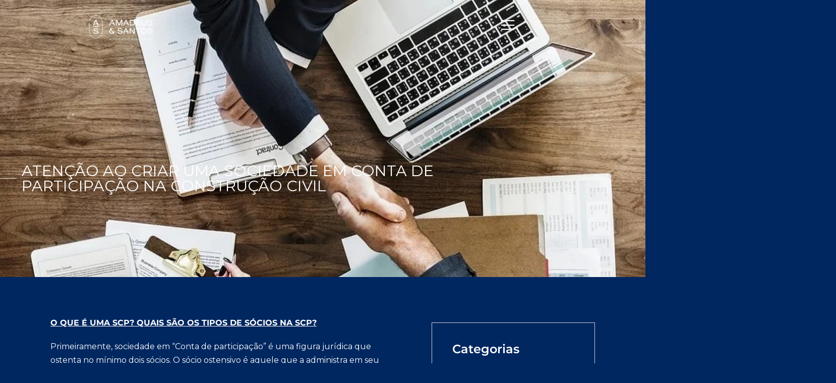

--- FILE ---
content_type: text/html; charset=UTF-8
request_url: https://amadeusesantos.com.br/atencao-ao-criar-uma-sociedade-em-conta-de-participacao-na-construcao-civil/
body_size: 32534
content:
<!DOCTYPE html>

<html lang="pt-BR">

<head>
	<meta charset="UTF-8">
	<meta name="viewport" content="width=device-width, initial-scale=1">
	<link rel="profile" href="https://gmpg.org/xfn/11">
	<meta name='robots' content='index, follow, max-image-preview:large, max-snippet:-1, max-video-preview:-1' />
	<style>img:is([sizes="auto" i], [sizes^="auto," i]) { contain-intrinsic-size: 3000px 1500px }</style>
	
	<!-- This site is optimized with the Yoast SEO plugin v26.8 - https://yoast.com/product/yoast-seo-wordpress/ -->
	<title>ATENÇÃO AO CRIAR UMA SOCIEDADE EM CONTA DE PARTICIPAÇÃO NA CONSTRUÇÃO CIVIL - Amadeus e Santos Advogados</title>
	<meta name="description" content="O QUE É UMA SCP? QUAIS SÃO OS TIPOS DE SÓCIOS NA SCP? Primeiramente, sociedade em “Conta de participação” é uma figura jurídica que ostenta no mínimo dois sócios. O sócio ostensivo é aquele que a administra em seu nome individual e sob sua própria e exclusiva responsabilidade, administrando e realizando a atividade econômica da empresa, isto é, um empreendedor. Enquanto que o “sócio oculto”, recebe esta denominação, visto que não aparece, e faz parte da sociedade para compor o capital." />
	<link rel="canonical" href="https://amadeusesantos.com.br/atencao-ao-criar-uma-sociedade-em-conta-de-participacao-na-construcao-civil/" />
	<meta property="og:locale" content="pt_BR" />
	<meta property="og:type" content="article" />
	<meta property="og:title" content="ATENÇÃO AO CRIAR UMA SOCIEDADE EM CONTA DE PARTICIPAÇÃO NA CONSTRUÇÃO CIVIL - Amadeus e Santos Advogados" />
	<meta property="og:description" content="O QUE É UMA SCP? QUAIS SÃO OS TIPOS DE SÓCIOS NA SCP? Primeiramente, sociedade em “Conta de participação” é uma figura jurídica que ostenta no mínimo dois sócios. O sócio ostensivo é aquele que a administra em seu nome individual e sob sua própria e exclusiva responsabilidade, administrando e realizando a atividade econômica da empresa, isto é, um empreendedor. Enquanto que o “sócio oculto”, recebe esta denominação, visto que não aparece, e faz parte da sociedade para compor o capital." />
	<meta property="og:url" content="https://amadeusesantos.com.br/atencao-ao-criar-uma-sociedade-em-conta-de-participacao-na-construcao-civil/" />
	<meta property="og:site_name" content="Amadeus e Santos Advogados" />
	<meta property="article:published_time" content="2021-07-05T17:38:00+00:00" />
	<meta property="article:modified_time" content="2025-08-06T20:53:49+00:00" />
	<meta property="og:image" content="https://amadeusesantos.com.br/wp-content/uploads/2021/10/123.jpg" />
	<meta property="og:image:width" content="925" />
	<meta property="og:image:height" content="668" />
	<meta property="og:image:type" content="image/jpeg" />
	<meta name="author" content="Amadeus e Santos" />
	<meta name="twitter:card" content="summary_large_image" />
	<meta name="twitter:label1" content="Escrito por" />
	<meta name="twitter:data1" content="Amadeus e Santos" />
	<meta name="twitter:label2" content="Est. tempo de leitura" />
	<meta name="twitter:data2" content="4 minutos" />
	<script type="application/ld+json" class="yoast-schema-graph">{"@context":"https://schema.org","@graph":[{"@type":"Article","@id":"https://amadeusesantos.com.br/atencao-ao-criar-uma-sociedade-em-conta-de-participacao-na-construcao-civil/#article","isPartOf":{"@id":"https://amadeusesantos.com.br/atencao-ao-criar-uma-sociedade-em-conta-de-participacao-na-construcao-civil/"},"author":{"name":"Amadeus e Santos","@id":"https://amadeusesantos.com.br/#/schema/person/96201c825fd610f430b50ed0f0077058"},"headline":"ATENÇÃO AO CRIAR UMA SOCIEDADE EM CONTA DE PARTICIPAÇÃO NA CONSTRUÇÃO CIVIL","datePublished":"2021-07-05T17:38:00+00:00","dateModified":"2025-08-06T20:53:49+00:00","mainEntityOfPage":{"@id":"https://amadeusesantos.com.br/atencao-ao-criar-uma-sociedade-em-conta-de-participacao-na-construcao-civil/"},"wordCount":874,"commentCount":1,"publisher":{"@id":"https://amadeusesantos.com.br/#organization"},"image":{"@id":"https://amadeusesantos.com.br/atencao-ao-criar-uma-sociedade-em-conta-de-participacao-na-construcao-civil/#primaryimage"},"thumbnailUrl":"https://amadeusesantos.com.br/wp-content/uploads/2021/10/123.jpg","keywords":["crescimento capital","fundo social","imobiliário","imóveis","investimento","lucro negócio","redução tributária","responsabilidade sócio","sociedade em conta de participação","societário","sócio ostensivo","tipos de scp"],"articleSection":["Artigos","Civil","Imobiliário"],"inLanguage":"pt-BR","potentialAction":[{"@type":"CommentAction","name":"Comment","target":["https://amadeusesantos.com.br/atencao-ao-criar-uma-sociedade-em-conta-de-participacao-na-construcao-civil/#respond"]}]},{"@type":"WebPage","@id":"https://amadeusesantos.com.br/atencao-ao-criar-uma-sociedade-em-conta-de-participacao-na-construcao-civil/","url":"https://amadeusesantos.com.br/atencao-ao-criar-uma-sociedade-em-conta-de-participacao-na-construcao-civil/","name":"ATENÇÃO AO CRIAR UMA SOCIEDADE EM CONTA DE PARTICIPAÇÃO NA CONSTRUÇÃO CIVIL - Amadeus e Santos Advogados","isPartOf":{"@id":"https://amadeusesantos.com.br/#website"},"primaryImageOfPage":{"@id":"https://amadeusesantos.com.br/atencao-ao-criar-uma-sociedade-em-conta-de-participacao-na-construcao-civil/#primaryimage"},"image":{"@id":"https://amadeusesantos.com.br/atencao-ao-criar-uma-sociedade-em-conta-de-participacao-na-construcao-civil/#primaryimage"},"thumbnailUrl":"https://amadeusesantos.com.br/wp-content/uploads/2021/10/123.jpg","datePublished":"2021-07-05T17:38:00+00:00","dateModified":"2025-08-06T20:53:49+00:00","description":"O QUE É UMA SCP? QUAIS SÃO OS TIPOS DE SÓCIOS NA SCP? Primeiramente, sociedade em “Conta de participação” é uma figura jurídica que ostenta no mínimo dois sócios. O sócio ostensivo é aquele que a administra em seu nome individual e sob sua própria e exclusiva responsabilidade, administrando e realizando a atividade econômica da empresa, isto é, um empreendedor. Enquanto que o “sócio oculto”, recebe esta denominação, visto que não aparece, e faz parte da sociedade para compor o capital.","breadcrumb":{"@id":"https://amadeusesantos.com.br/atencao-ao-criar-uma-sociedade-em-conta-de-participacao-na-construcao-civil/#breadcrumb"},"inLanguage":"pt-BR","potentialAction":[{"@type":"ReadAction","target":["https://amadeusesantos.com.br/atencao-ao-criar-uma-sociedade-em-conta-de-participacao-na-construcao-civil/"]}]},{"@type":"ImageObject","inLanguage":"pt-BR","@id":"https://amadeusesantos.com.br/atencao-ao-criar-uma-sociedade-em-conta-de-participacao-na-construcao-civil/#primaryimage","url":"https://amadeusesantos.com.br/wp-content/uploads/2021/10/123.jpg","contentUrl":"https://amadeusesantos.com.br/wp-content/uploads/2021/10/123.jpg","width":925,"height":668},{"@type":"BreadcrumbList","@id":"https://amadeusesantos.com.br/atencao-ao-criar-uma-sociedade-em-conta-de-participacao-na-construcao-civil/#breadcrumb","itemListElement":[{"@type":"ListItem","position":1,"name":"Home","item":"https://amadeusesantos.com.br/"},{"@type":"ListItem","position":2,"name":"ATENÇÃO AO CRIAR UMA SOCIEDADE EM CONTA DE PARTICIPAÇÃO NA CONSTRUÇÃO CIVIL"}]},{"@type":"WebSite","@id":"https://amadeusesantos.com.br/#website","url":"https://amadeusesantos.com.br/","name":"Amadeus e Santos Advogados","description":"Escritório de Advocacia em Aracaju e Recife","publisher":{"@id":"https://amadeusesantos.com.br/#organization"},"potentialAction":[{"@type":"SearchAction","target":{"@type":"EntryPoint","urlTemplate":"https://amadeusesantos.com.br/?s={search_term_string}"},"query-input":{"@type":"PropertyValueSpecification","valueRequired":true,"valueName":"search_term_string"}}],"inLanguage":"pt-BR"},{"@type":"Organization","@id":"https://amadeusesantos.com.br/#organization","name":"Amadeus e Santos Advogados","url":"https://amadeusesantos.com.br/","logo":{"@type":"ImageObject","inLanguage":"pt-BR","@id":"https://amadeusesantos.com.br/#/schema/logo/image/","url":"https://amadeusesantos.com.br/wp-content/uploads/2021/09/AMADEUSSANTOS_ID_MARCA-HORIZONTAL-B.png","contentUrl":"https://amadeusesantos.com.br/wp-content/uploads/2021/09/AMADEUSSANTOS_ID_MARCA-HORIZONTAL-B.png","width":1920,"height":1080,"caption":"Amadeus e Santos Advogados"},"image":{"@id":"https://amadeusesantos.com.br/#/schema/logo/image/"}},{"@type":"Person","@id":"https://amadeusesantos.com.br/#/schema/person/96201c825fd610f430b50ed0f0077058","name":"Amadeus e Santos","image":{"@type":"ImageObject","inLanguage":"pt-BR","@id":"https://amadeusesantos.com.br/#/schema/person/image/","url":"https://amadeusesantos.com.br/wp-content/uploads/2021/09/AMADEUSSANTOS_ID_MARCA-VERTICAL-96x96.png","contentUrl":"https://amadeusesantos.com.br/wp-content/uploads/2021/09/AMADEUSSANTOS_ID_MARCA-VERTICAL-96x96.png","caption":"Amadeus e Santos"},"url":"https://amadeusesantos.com.br/author/amadeus-e-santos/"}]}</script>
	<!-- / Yoast SEO plugin. -->


<link rel="alternate" type="application/rss+xml" title="Feed para Amadeus e Santos Advogados &raquo;" href="https://amadeusesantos.com.br/feed/" />
<link rel="alternate" type="application/rss+xml" title="Feed de comentários para Amadeus e Santos Advogados &raquo;" href="https://amadeusesantos.com.br/comments/feed/" />
<link rel="alternate" type="application/rss+xml" title="Feed de comentários para Amadeus e Santos Advogados &raquo; ATENÇÃO AO CRIAR UMA SOCIEDADE EM CONTA DE PARTICIPAÇÃO NA CONSTRUÇÃO CIVIL" href="https://amadeusesantos.com.br/atencao-ao-criar-uma-sociedade-em-conta-de-participacao-na-construcao-civil/feed/" />
		<style class="wpbf-google-fonts"></style>
		<script>
window._wpemojiSettings = {"baseUrl":"https:\/\/s.w.org\/images\/core\/emoji\/16.0.1\/72x72\/","ext":".png","svgUrl":"https:\/\/s.w.org\/images\/core\/emoji\/16.0.1\/svg\/","svgExt":".svg","source":{"concatemoji":"https:\/\/amadeusesantos.com.br\/wp-includes\/js\/wp-emoji-release.min.js?ver=6.8.3"}};
/*! This file is auto-generated */
!function(s,n){var o,i,e;function c(e){try{var t={supportTests:e,timestamp:(new Date).valueOf()};sessionStorage.setItem(o,JSON.stringify(t))}catch(e){}}function p(e,t,n){e.clearRect(0,0,e.canvas.width,e.canvas.height),e.fillText(t,0,0);var t=new Uint32Array(e.getImageData(0,0,e.canvas.width,e.canvas.height).data),a=(e.clearRect(0,0,e.canvas.width,e.canvas.height),e.fillText(n,0,0),new Uint32Array(e.getImageData(0,0,e.canvas.width,e.canvas.height).data));return t.every(function(e,t){return e===a[t]})}function u(e,t){e.clearRect(0,0,e.canvas.width,e.canvas.height),e.fillText(t,0,0);for(var n=e.getImageData(16,16,1,1),a=0;a<n.data.length;a++)if(0!==n.data[a])return!1;return!0}function f(e,t,n,a){switch(t){case"flag":return n(e,"\ud83c\udff3\ufe0f\u200d\u26a7\ufe0f","\ud83c\udff3\ufe0f\u200b\u26a7\ufe0f")?!1:!n(e,"\ud83c\udde8\ud83c\uddf6","\ud83c\udde8\u200b\ud83c\uddf6")&&!n(e,"\ud83c\udff4\udb40\udc67\udb40\udc62\udb40\udc65\udb40\udc6e\udb40\udc67\udb40\udc7f","\ud83c\udff4\u200b\udb40\udc67\u200b\udb40\udc62\u200b\udb40\udc65\u200b\udb40\udc6e\u200b\udb40\udc67\u200b\udb40\udc7f");case"emoji":return!a(e,"\ud83e\udedf")}return!1}function g(e,t,n,a){var r="undefined"!=typeof WorkerGlobalScope&&self instanceof WorkerGlobalScope?new OffscreenCanvas(300,150):s.createElement("canvas"),o=r.getContext("2d",{willReadFrequently:!0}),i=(o.textBaseline="top",o.font="600 32px Arial",{});return e.forEach(function(e){i[e]=t(o,e,n,a)}),i}function t(e){var t=s.createElement("script");t.src=e,t.defer=!0,s.head.appendChild(t)}"undefined"!=typeof Promise&&(o="wpEmojiSettingsSupports",i=["flag","emoji"],n.supports={everything:!0,everythingExceptFlag:!0},e=new Promise(function(e){s.addEventListener("DOMContentLoaded",e,{once:!0})}),new Promise(function(t){var n=function(){try{var e=JSON.parse(sessionStorage.getItem(o));if("object"==typeof e&&"number"==typeof e.timestamp&&(new Date).valueOf()<e.timestamp+604800&&"object"==typeof e.supportTests)return e.supportTests}catch(e){}return null}();if(!n){if("undefined"!=typeof Worker&&"undefined"!=typeof OffscreenCanvas&&"undefined"!=typeof URL&&URL.createObjectURL&&"undefined"!=typeof Blob)try{var e="postMessage("+g.toString()+"("+[JSON.stringify(i),f.toString(),p.toString(),u.toString()].join(",")+"));",a=new Blob([e],{type:"text/javascript"}),r=new Worker(URL.createObjectURL(a),{name:"wpTestEmojiSupports"});return void(r.onmessage=function(e){c(n=e.data),r.terminate(),t(n)})}catch(e){}c(n=g(i,f,p,u))}t(n)}).then(function(e){for(var t in e)n.supports[t]=e[t],n.supports.everything=n.supports.everything&&n.supports[t],"flag"!==t&&(n.supports.everythingExceptFlag=n.supports.everythingExceptFlag&&n.supports[t]);n.supports.everythingExceptFlag=n.supports.everythingExceptFlag&&!n.supports.flag,n.DOMReady=!1,n.readyCallback=function(){n.DOMReady=!0}}).then(function(){return e}).then(function(){var e;n.supports.everything||(n.readyCallback(),(e=n.source||{}).concatemoji?t(e.concatemoji):e.wpemoji&&e.twemoji&&(t(e.twemoji),t(e.wpemoji)))}))}((window,document),window._wpemojiSettings);
</script>
<link rel='stylesheet' id='jkit-elements-main-css' href='https://amadeusesantos.com.br/wp-content/plugins/jeg-elementor-kit/assets/css/elements/main.css?ver=3.0.2' media='all' />
<style id='wp-emoji-styles-inline-css'>

	img.wp-smiley, img.emoji {
		display: inline !important;
		border: none !important;
		box-shadow: none !important;
		height: 1em !important;
		width: 1em !important;
		margin: 0 0.07em !important;
		vertical-align: -0.1em !important;
		background: none !important;
		padding: 0 !important;
	}
</style>
<link rel='stylesheet' id='wp-block-library-css' href='https://amadeusesantos.com.br/wp-includes/css/dist/block-library/style.min.css?ver=6.8.3' media='all' />
<style id='global-styles-inline-css'>
:root{--wp--preset--aspect-ratio--square: 1;--wp--preset--aspect-ratio--4-3: 4/3;--wp--preset--aspect-ratio--3-4: 3/4;--wp--preset--aspect-ratio--3-2: 3/2;--wp--preset--aspect-ratio--2-3: 2/3;--wp--preset--aspect-ratio--16-9: 16/9;--wp--preset--aspect-ratio--9-16: 9/16;--wp--preset--color--black: #000000;--wp--preset--color--cyan-bluish-gray: #abb8c3;--wp--preset--color--white: #ffffff;--wp--preset--color--pale-pink: #f78da7;--wp--preset--color--vivid-red: #cf2e2e;--wp--preset--color--luminous-vivid-orange: #ff6900;--wp--preset--color--luminous-vivid-amber: #fcb900;--wp--preset--color--light-green-cyan: #7bdcb5;--wp--preset--color--vivid-green-cyan: #00d084;--wp--preset--color--pale-cyan-blue: #8ed1fc;--wp--preset--color--vivid-cyan-blue: #0693e3;--wp--preset--color--vivid-purple: #9b51e0;--wp--preset--gradient--vivid-cyan-blue-to-vivid-purple: linear-gradient(135deg,rgba(6,147,227,1) 0%,rgb(155,81,224) 100%);--wp--preset--gradient--light-green-cyan-to-vivid-green-cyan: linear-gradient(135deg,rgb(122,220,180) 0%,rgb(0,208,130) 100%);--wp--preset--gradient--luminous-vivid-amber-to-luminous-vivid-orange: linear-gradient(135deg,rgba(252,185,0,1) 0%,rgba(255,105,0,1) 100%);--wp--preset--gradient--luminous-vivid-orange-to-vivid-red: linear-gradient(135deg,rgba(255,105,0,1) 0%,rgb(207,46,46) 100%);--wp--preset--gradient--very-light-gray-to-cyan-bluish-gray: linear-gradient(135deg,rgb(238,238,238) 0%,rgb(169,184,195) 100%);--wp--preset--gradient--cool-to-warm-spectrum: linear-gradient(135deg,rgb(74,234,220) 0%,rgb(151,120,209) 20%,rgb(207,42,186) 40%,rgb(238,44,130) 60%,rgb(251,105,98) 80%,rgb(254,248,76) 100%);--wp--preset--gradient--blush-light-purple: linear-gradient(135deg,rgb(255,206,236) 0%,rgb(152,150,240) 100%);--wp--preset--gradient--blush-bordeaux: linear-gradient(135deg,rgb(254,205,165) 0%,rgb(254,45,45) 50%,rgb(107,0,62) 100%);--wp--preset--gradient--luminous-dusk: linear-gradient(135deg,rgb(255,203,112) 0%,rgb(199,81,192) 50%,rgb(65,88,208) 100%);--wp--preset--gradient--pale-ocean: linear-gradient(135deg,rgb(255,245,203) 0%,rgb(182,227,212) 50%,rgb(51,167,181) 100%);--wp--preset--gradient--electric-grass: linear-gradient(135deg,rgb(202,248,128) 0%,rgb(113,206,126) 100%);--wp--preset--gradient--midnight: linear-gradient(135deg,rgb(2,3,129) 0%,rgb(40,116,252) 100%);--wp--preset--font-size--small: 14px;--wp--preset--font-size--medium: 20px;--wp--preset--font-size--large: 20px;--wp--preset--font-size--x-large: 42px;--wp--preset--font-size--tiny: 12px;--wp--preset--font-size--regular: 16px;--wp--preset--font-size--larger: 32px;--wp--preset--font-size--extra: 44px;--wp--preset--spacing--20: 0.44rem;--wp--preset--spacing--30: 0.67rem;--wp--preset--spacing--40: 1rem;--wp--preset--spacing--50: 1.5rem;--wp--preset--spacing--60: 2.25rem;--wp--preset--spacing--70: 3.38rem;--wp--preset--spacing--80: 5.06rem;--wp--preset--shadow--natural: 6px 6px 9px rgba(0, 0, 0, 0.2);--wp--preset--shadow--deep: 12px 12px 50px rgba(0, 0, 0, 0.4);--wp--preset--shadow--sharp: 6px 6px 0px rgba(0, 0, 0, 0.2);--wp--preset--shadow--outlined: 6px 6px 0px -3px rgba(255, 255, 255, 1), 6px 6px rgba(0, 0, 0, 1);--wp--preset--shadow--crisp: 6px 6px 0px rgba(0, 0, 0, 1);}:root { --wp--style--global--content-size: 1000px;--wp--style--global--wide-size: 1400px; }:where(body) { margin: 0; }.wp-site-blocks > .alignleft { float: left; margin-right: 2em; }.wp-site-blocks > .alignright { float: right; margin-left: 2em; }.wp-site-blocks > .aligncenter { justify-content: center; margin-left: auto; margin-right: auto; }:where(.wp-site-blocks) > * { margin-block-start: 24px; margin-block-end: 0; }:where(.wp-site-blocks) > :first-child { margin-block-start: 0; }:where(.wp-site-blocks) > :last-child { margin-block-end: 0; }:root { --wp--style--block-gap: 24px; }:root :where(.is-layout-flow) > :first-child{margin-block-start: 0;}:root :where(.is-layout-flow) > :last-child{margin-block-end: 0;}:root :where(.is-layout-flow) > *{margin-block-start: 24px;margin-block-end: 0;}:root :where(.is-layout-constrained) > :first-child{margin-block-start: 0;}:root :where(.is-layout-constrained) > :last-child{margin-block-end: 0;}:root :where(.is-layout-constrained) > *{margin-block-start: 24px;margin-block-end: 0;}:root :where(.is-layout-flex){gap: 24px;}:root :where(.is-layout-grid){gap: 24px;}.is-layout-flow > .alignleft{float: left;margin-inline-start: 0;margin-inline-end: 2em;}.is-layout-flow > .alignright{float: right;margin-inline-start: 2em;margin-inline-end: 0;}.is-layout-flow > .aligncenter{margin-left: auto !important;margin-right: auto !important;}.is-layout-constrained > .alignleft{float: left;margin-inline-start: 0;margin-inline-end: 2em;}.is-layout-constrained > .alignright{float: right;margin-inline-start: 2em;margin-inline-end: 0;}.is-layout-constrained > .aligncenter{margin-left: auto !important;margin-right: auto !important;}.is-layout-constrained > :where(:not(.alignleft):not(.alignright):not(.alignfull)){max-width: var(--wp--style--global--content-size);margin-left: auto !important;margin-right: auto !important;}.is-layout-constrained > .alignwide{max-width: var(--wp--style--global--wide-size);}body .is-layout-flex{display: flex;}.is-layout-flex{flex-wrap: wrap;align-items: center;}.is-layout-flex > :is(*, div){margin: 0;}body .is-layout-grid{display: grid;}.is-layout-grid > :is(*, div){margin: 0;}body{padding-top: 0px;padding-right: 0px;padding-bottom: 0px;padding-left: 0px;}a:where(:not(.wp-element-button)){text-decoration: underline;}:root :where(.wp-element-button, .wp-block-button__link){background-color: #32373c;border-width: 0;color: #fff;font-family: inherit;font-size: inherit;line-height: inherit;padding: calc(0.667em + 2px) calc(1.333em + 2px);text-decoration: none;}.has-black-color{color: var(--wp--preset--color--black) !important;}.has-cyan-bluish-gray-color{color: var(--wp--preset--color--cyan-bluish-gray) !important;}.has-white-color{color: var(--wp--preset--color--white) !important;}.has-pale-pink-color{color: var(--wp--preset--color--pale-pink) !important;}.has-vivid-red-color{color: var(--wp--preset--color--vivid-red) !important;}.has-luminous-vivid-orange-color{color: var(--wp--preset--color--luminous-vivid-orange) !important;}.has-luminous-vivid-amber-color{color: var(--wp--preset--color--luminous-vivid-amber) !important;}.has-light-green-cyan-color{color: var(--wp--preset--color--light-green-cyan) !important;}.has-vivid-green-cyan-color{color: var(--wp--preset--color--vivid-green-cyan) !important;}.has-pale-cyan-blue-color{color: var(--wp--preset--color--pale-cyan-blue) !important;}.has-vivid-cyan-blue-color{color: var(--wp--preset--color--vivid-cyan-blue) !important;}.has-vivid-purple-color{color: var(--wp--preset--color--vivid-purple) !important;}.has-black-background-color{background-color: var(--wp--preset--color--black) !important;}.has-cyan-bluish-gray-background-color{background-color: var(--wp--preset--color--cyan-bluish-gray) !important;}.has-white-background-color{background-color: var(--wp--preset--color--white) !important;}.has-pale-pink-background-color{background-color: var(--wp--preset--color--pale-pink) !important;}.has-vivid-red-background-color{background-color: var(--wp--preset--color--vivid-red) !important;}.has-luminous-vivid-orange-background-color{background-color: var(--wp--preset--color--luminous-vivid-orange) !important;}.has-luminous-vivid-amber-background-color{background-color: var(--wp--preset--color--luminous-vivid-amber) !important;}.has-light-green-cyan-background-color{background-color: var(--wp--preset--color--light-green-cyan) !important;}.has-vivid-green-cyan-background-color{background-color: var(--wp--preset--color--vivid-green-cyan) !important;}.has-pale-cyan-blue-background-color{background-color: var(--wp--preset--color--pale-cyan-blue) !important;}.has-vivid-cyan-blue-background-color{background-color: var(--wp--preset--color--vivid-cyan-blue) !important;}.has-vivid-purple-background-color{background-color: var(--wp--preset--color--vivid-purple) !important;}.has-black-border-color{border-color: var(--wp--preset--color--black) !important;}.has-cyan-bluish-gray-border-color{border-color: var(--wp--preset--color--cyan-bluish-gray) !important;}.has-white-border-color{border-color: var(--wp--preset--color--white) !important;}.has-pale-pink-border-color{border-color: var(--wp--preset--color--pale-pink) !important;}.has-vivid-red-border-color{border-color: var(--wp--preset--color--vivid-red) !important;}.has-luminous-vivid-orange-border-color{border-color: var(--wp--preset--color--luminous-vivid-orange) !important;}.has-luminous-vivid-amber-border-color{border-color: var(--wp--preset--color--luminous-vivid-amber) !important;}.has-light-green-cyan-border-color{border-color: var(--wp--preset--color--light-green-cyan) !important;}.has-vivid-green-cyan-border-color{border-color: var(--wp--preset--color--vivid-green-cyan) !important;}.has-pale-cyan-blue-border-color{border-color: var(--wp--preset--color--pale-cyan-blue) !important;}.has-vivid-cyan-blue-border-color{border-color: var(--wp--preset--color--vivid-cyan-blue) !important;}.has-vivid-purple-border-color{border-color: var(--wp--preset--color--vivid-purple) !important;}.has-vivid-cyan-blue-to-vivid-purple-gradient-background{background: var(--wp--preset--gradient--vivid-cyan-blue-to-vivid-purple) !important;}.has-light-green-cyan-to-vivid-green-cyan-gradient-background{background: var(--wp--preset--gradient--light-green-cyan-to-vivid-green-cyan) !important;}.has-luminous-vivid-amber-to-luminous-vivid-orange-gradient-background{background: var(--wp--preset--gradient--luminous-vivid-amber-to-luminous-vivid-orange) !important;}.has-luminous-vivid-orange-to-vivid-red-gradient-background{background: var(--wp--preset--gradient--luminous-vivid-orange-to-vivid-red) !important;}.has-very-light-gray-to-cyan-bluish-gray-gradient-background{background: var(--wp--preset--gradient--very-light-gray-to-cyan-bluish-gray) !important;}.has-cool-to-warm-spectrum-gradient-background{background: var(--wp--preset--gradient--cool-to-warm-spectrum) !important;}.has-blush-light-purple-gradient-background{background: var(--wp--preset--gradient--blush-light-purple) !important;}.has-blush-bordeaux-gradient-background{background: var(--wp--preset--gradient--blush-bordeaux) !important;}.has-luminous-dusk-gradient-background{background: var(--wp--preset--gradient--luminous-dusk) !important;}.has-pale-ocean-gradient-background{background: var(--wp--preset--gradient--pale-ocean) !important;}.has-electric-grass-gradient-background{background: var(--wp--preset--gradient--electric-grass) !important;}.has-midnight-gradient-background{background: var(--wp--preset--gradient--midnight) !important;}.has-small-font-size{font-size: var(--wp--preset--font-size--small) !important;}.has-medium-font-size{font-size: var(--wp--preset--font-size--medium) !important;}.has-large-font-size{font-size: var(--wp--preset--font-size--large) !important;}.has-x-large-font-size{font-size: var(--wp--preset--font-size--x-large) !important;}.has-tiny-font-size{font-size: var(--wp--preset--font-size--tiny) !important;}.has-regular-font-size{font-size: var(--wp--preset--font-size--regular) !important;}.has-larger-font-size{font-size: var(--wp--preset--font-size--larger) !important;}.has-extra-font-size{font-size: var(--wp--preset--font-size--extra) !important;}
:root :where(.wp-block-pullquote){font-size: 1.5em;line-height: 1.6;}
</style>
<link rel='stylesheet' id='contact-form-7-css' href='https://amadeusesantos.com.br/wp-content/plugins/contact-form-7/includes/css/styles.css?ver=6.1.4' media='all' />
<link rel='stylesheet' id='wp-review-slider-pro-public_combine-css' href='https://amadeusesantos.com.br/wp-content/plugins/wp-google-places-review-slider/public/css/wprev-public_combine.css?ver=17.7' media='all' />
<link rel='stylesheet' id='nsc_bar_nice-cookie-consent-css' href='https://amadeusesantos.com.br/wp-content/plugins/beautiful-and-responsive-cookie-consent/public/cookieNSCconsent.min.css?ver=4.9.2' media='all' />
<link rel='stylesheet' id='elementor-icons-css' href='https://amadeusesantos.com.br/wp-content/plugins/elementor/assets/lib/eicons/css/elementor-icons.min.css?ver=5.44.0' media='all' />
<link rel='stylesheet' id='elementor-frontend-css' href='https://amadeusesantos.com.br/wp-content/plugins/elementor/assets/css/frontend.min.css?ver=3.33.0' media='all' />
<style id='elementor-frontend-inline-css'>
.elementor-305 .elementor-element.elementor-element-bbe700d:not(.elementor-motion-effects-element-type-background) > .elementor-widget-wrap, .elementor-305 .elementor-element.elementor-element-bbe700d > .elementor-widget-wrap > .elementor-motion-effects-container > .elementor-motion-effects-layer{background-image:url("https://amadeusesantos.com.br/wp-content/uploads/2021/10/123.jpg");}
</style>
<link rel='stylesheet' id='elementor-post-83-css' href='https://amadeusesantos.com.br/wp-content/uploads/elementor/css/post-83.css?ver=1769030883' media='all' />
<link rel='stylesheet' id='jet-sticky-frontend-css' href='https://amadeusesantos.com.br/wp-content/plugins/jetsticky-for-elementor/assets/css/jet-sticky-frontend.css?ver=1.0.4' media='all' />
<link rel='stylesheet' id='cute-alert-css' href='https://amadeusesantos.com.br/wp-content/plugins/metform/public/assets/lib/cute-alert/style.css?ver=4.1.2' media='all' />
<link rel='stylesheet' id='text-editor-style-css' href='https://amadeusesantos.com.br/wp-content/plugins/metform/public/assets/css/text-editor.css?ver=4.1.2' media='all' />
<link rel='stylesheet' id='wpbf-icon-font-css' href='https://amadeusesantos.com.br/wp-content/themes/page-builder-framework/css/min/iconfont-min.css?ver=2.11.8' media='all' />
<link rel='stylesheet' id='wpbf-style-css' href='https://amadeusesantos.com.br/wp-content/themes/page-builder-framework/css/min/style-min.css?ver=2.11.8' media='all' />
<style id='wpbf-style-inline-css'>
.scrolltop{right:auto;left:20px;}@media screen and (max-width:768px){.scrolltop{left:10px;bottom:10px;}}.wpbf-archive-content .wpbf-post{text-align:left;}
</style>
<link rel='stylesheet' id='wpbf-responsive-css' href='https://amadeusesantos.com.br/wp-content/themes/page-builder-framework/css/min/responsive-min.css?ver=2.11.8' media='all' />
<link rel='stylesheet' id='widget-spacer-css' href='https://amadeusesantos.com.br/wp-content/plugins/elementor/assets/css/widget-spacer.min.css?ver=3.33.0' media='all' />
<link rel='stylesheet' id='widget-image-css' href='https://amadeusesantos.com.br/wp-content/plugins/elementor/assets/css/widget-image.min.css?ver=3.33.0' media='all' />
<link rel='stylesheet' id='widget-form-css' href='https://amadeusesantos.com.br/wp-content/plugins/elementor-pro/assets/css/widget-form.min.css?ver=3.31.2' media='all' />
<link rel='stylesheet' id='e-animation-fadeInDown-css' href='https://amadeusesantos.com.br/wp-content/plugins/elementor/assets/lib/animations/styles/fadeInDown.min.css?ver=3.33.0' media='all' />
<link rel='stylesheet' id='e-popup-css' href='https://amadeusesantos.com.br/wp-content/plugins/elementor-pro/assets/css/conditionals/popup.min.css?ver=3.31.2' media='all' />
<link rel='stylesheet' id='widget-heading-css' href='https://amadeusesantos.com.br/wp-content/plugins/elementor/assets/css/widget-heading.min.css?ver=3.33.0' media='all' />
<link rel='stylesheet' id='widget-divider-css' href='https://amadeusesantos.com.br/wp-content/plugins/elementor/assets/css/widget-divider.min.css?ver=3.33.0' media='all' />
<link rel='stylesheet' id='widget-post-info-css' href='https://amadeusesantos.com.br/wp-content/plugins/elementor-pro/assets/css/widget-post-info.min.css?ver=3.31.2' media='all' />
<link rel='stylesheet' id='widget-icon-list-css' href='https://amadeusesantos.com.br/wp-content/plugins/elementor/assets/css/widget-icon-list.min.css?ver=3.33.0' media='all' />
<link rel='stylesheet' id='elementor-icons-shared-0-css' href='https://amadeusesantos.com.br/wp-content/plugins/elementor/assets/lib/font-awesome/css/fontawesome.min.css?ver=5.15.3' media='all' />
<link rel='stylesheet' id='elementor-icons-fa-regular-css' href='https://amadeusesantos.com.br/wp-content/plugins/elementor/assets/lib/font-awesome/css/regular.min.css?ver=5.15.3' media='all' />
<link rel='stylesheet' id='elementor-icons-fa-solid-css' href='https://amadeusesantos.com.br/wp-content/plugins/elementor/assets/lib/font-awesome/css/solid.min.css?ver=5.15.3' media='all' />
<link rel='stylesheet' id='widget-share-buttons-css' href='https://amadeusesantos.com.br/wp-content/plugins/elementor-pro/assets/css/widget-share-buttons.min.css?ver=3.31.2' media='all' />
<link rel='stylesheet' id='e-apple-webkit-css' href='https://amadeusesantos.com.br/wp-content/plugins/elementor/assets/css/conditionals/apple-webkit.min.css?ver=3.33.0' media='all' />
<link rel='stylesheet' id='elementor-icons-fa-brands-css' href='https://amadeusesantos.com.br/wp-content/plugins/elementor/assets/lib/font-awesome/css/brands.min.css?ver=5.15.3' media='all' />
<link rel='stylesheet' id='elementor-post-758-css' href='https://amadeusesantos.com.br/wp-content/uploads/elementor/css/post-758.css?ver=1769030884' media='all' />
<link rel='stylesheet' id='font-awesome-5-all-css' href='https://amadeusesantos.com.br/wp-content/plugins/elementor/assets/lib/font-awesome/css/all.min.css?ver=3.33.0' media='all' />
<link rel='stylesheet' id='font-awesome-4-shim-css' href='https://amadeusesantos.com.br/wp-content/plugins/elementor/assets/lib/font-awesome/css/v4-shims.min.css?ver=3.33.0' media='all' />
<link rel='stylesheet' id='elementor-post-3252-css' href='https://amadeusesantos.com.br/wp-content/uploads/elementor/css/post-3252.css?ver=1769030884' media='all' />
<link rel='stylesheet' id='elementor-post-3148-css' href='https://amadeusesantos.com.br/wp-content/uploads/elementor/css/post-3148.css?ver=1769030884' media='all' />
<link rel='stylesheet' id='elementor-post-305-css' href='https://amadeusesantos.com.br/wp-content/uploads/elementor/css/post-305.css?ver=1769031681' media='all' />
<link rel='stylesheet' id='eael-general-css' href='https://amadeusesantos.com.br/wp-content/plugins/essential-addons-for-elementor-lite/assets/front-end/css/view/general.min.css?ver=6.5.8' media='all' />
<link rel='stylesheet' id='elementor-gf-local-montserrat-css' href='https://amadeusesantos.com.br/wp-content/uploads/elementor/google-fonts/css/montserrat.css?ver=1753219225' media='all' />
<link rel='stylesheet' id='elementor-gf-local-lato-css' href='https://amadeusesantos.com.br/wp-content/uploads/elementor/google-fonts/css/lato.css?ver=1752609337' media='all' />
<link rel='stylesheet' id='elementor-gf-local-playfairdisplay-css' href='https://amadeusesantos.com.br/wp-content/uploads/elementor/google-fonts/css/playfairdisplay.css?ver=1752609319' media='all' />
<link rel='stylesheet' id='elementor-gf-local-heebo-css' href='https://amadeusesantos.com.br/wp-content/uploads/elementor/google-fonts/css/heebo.css?ver=1752609331' media='all' />
<link rel='stylesheet' id='elementor-gf-local-opensans-css' href='https://amadeusesantos.com.br/wp-content/uploads/elementor/google-fonts/css/opensans.css?ver=1752609370' media='all' />
<link rel='stylesheet' id='elementor-icons-jkiticon-css' href='https://amadeusesantos.com.br/wp-content/plugins/jeg-elementor-kit/assets/fonts/jkiticon/jkiticon.css?ver=3.0.2' media='all' />
<script src="https://amadeusesantos.com.br/wp-includes/js/jquery/jquery.min.js?ver=3.7.1" id="jquery-core-js"></script>
<script src="https://amadeusesantos.com.br/wp-includes/js/jquery/jquery-migrate.min.js?ver=3.4.1" id="jquery-migrate-js"></script>
<script src="https://amadeusesantos.com.br/wp-content/plugins/elementor/assets/lib/font-awesome/js/v4-shims.min.js?ver=3.33.0" id="font-awesome-4-shim-js"></script>
<link rel="https://api.w.org/" href="https://amadeusesantos.com.br/wp-json/" /><link rel="alternate" title="JSON" type="application/json" href="https://amadeusesantos.com.br/wp-json/wp/v2/posts/537" /><link rel="EditURI" type="application/rsd+xml" title="RSD" href="https://amadeusesantos.com.br/xmlrpc.php?rsd" />
<meta name="generator" content="WordPress 6.8.3" />
<link rel='shortlink' href='https://amadeusesantos.com.br/?p=537' />
<link rel="alternate" title="oEmbed (JSON)" type="application/json+oembed" href="https://amadeusesantos.com.br/wp-json/oembed/1.0/embed?url=https%3A%2F%2Famadeusesantos.com.br%2Fatencao-ao-criar-uma-sociedade-em-conta-de-participacao-na-construcao-civil%2F" />
<link rel="alternate" title="oEmbed (XML)" type="text/xml+oembed" href="https://amadeusesantos.com.br/wp-json/oembed/1.0/embed?url=https%3A%2F%2Famadeusesantos.com.br%2Fatencao-ao-criar-uma-sociedade-em-conta-de-participacao-na-construcao-civil%2F&#038;format=xml" />
<link rel="pingback" href="https://amadeusesantos.com.br/xmlrpc.php"><meta name="generator" content="Elementor 3.33.0; features: additional_custom_breakpoints; settings: css_print_method-external, google_font-enabled, font_display-auto">
			<style>
				.e-con.e-parent:nth-of-type(n+4):not(.e-lazyloaded):not(.e-no-lazyload),
				.e-con.e-parent:nth-of-type(n+4):not(.e-lazyloaded):not(.e-no-lazyload) * {
					background-image: none !important;
				}
				@media screen and (max-height: 1024px) {
					.e-con.e-parent:nth-of-type(n+3):not(.e-lazyloaded):not(.e-no-lazyload),
					.e-con.e-parent:nth-of-type(n+3):not(.e-lazyloaded):not(.e-no-lazyload) * {
						background-image: none !important;
					}
				}
				@media screen and (max-height: 640px) {
					.e-con.e-parent:nth-of-type(n+2):not(.e-lazyloaded):not(.e-no-lazyload),
					.e-con.e-parent:nth-of-type(n+2):not(.e-lazyloaded):not(.e-no-lazyload) * {
						background-image: none !important;
					}
				}
			</style>
			<style id="custom-background-css">
body.custom-background { background-color: #161616; }
</style>
	<link rel="icon" href="https://amadeusesantos.com.br/wp-content/uploads/2021/09/AMADEUSSANTOS_ID_MARCA-VERTICAL-150x150.png" sizes="32x32" />
<link rel="icon" href="https://amadeusesantos.com.br/wp-content/uploads/2021/09/AMADEUSSANTOS_ID_MARCA-VERTICAL-300x300.png" sizes="192x192" />
<link rel="apple-touch-icon" href="https://amadeusesantos.com.br/wp-content/uploads/2021/09/AMADEUSSANTOS_ID_MARCA-VERTICAL-300x300.png" />
<meta name="msapplication-TileImage" content="https://amadeusesantos.com.br/wp-content/uploads/2021/09/AMADEUSSANTOS_ID_MARCA-VERTICAL-300x300.png" />
		<style id="wp-custom-css">
			

/** Start Block Kit CSS: 71-3-d415519effd9e11f35d2438c58ea7ebf **/

.envato-block__preview{overflow: visible;}

/** End Block Kit CSS: 71-3-d415519effd9e11f35d2438c58ea7ebf **/

		</style>
		</head>

<body data-rsssl=1 class="wp-singular post-template-default single single-post postid-537 single-format-standard custom-background wp-custom-logo wp-theme-page-builder-framework jkit-color-scheme wpbf wpbf-atencao-ao-criar-uma-sociedade-em-conta-de-participacao-na-construcao-civil wpbf-sidebar-right elementor-default elementor-template-full-width elementor-kit-83 elementor-page-305" itemscope="itemscope" itemtype="https://schema.org/Blog">

	<a class="screen-reader-text skip-link" href="#content" title="Ir para o conteúdo">Ir para o conteúdo</a>

	
	
	<div id="container" class="hfeed wpbf-page">

		
				<header data-elementor-type="header" data-elementor-id="3252" class="elementor elementor-3252 elementor-location-header" data-elementor-post-type="elementor_library">
					<section class="elementor-section elementor-top-section elementor-element elementor-element-6bb9c13d elementor-section-full_width elementor-section-height-min-height elementor-section-height-default elementor-section-items-middle" data-id="6bb9c13d" data-element_type="section">
						<div class="elementor-container elementor-column-gap-default">
					<div class="elementor-column elementor-col-33 elementor-top-column elementor-element elementor-element-7608b411" data-id="7608b411" data-element_type="column">
			<div class="elementor-widget-wrap elementor-element-populated">
						<div class="elementor-element elementor-element-1966d28 elementor-widget elementor-widget-theme-site-logo elementor-widget-image" data-id="1966d28" data-element_type="widget" data-widget_type="theme-site-logo.default">
				<div class="elementor-widget-container">
											<a href="https://amadeusesantos.com.br">
			<img fetchpriority="high" width="1920" height="1080" src="https://amadeusesantos.com.br/wp-content/uploads/2021/09/AMADEUSSANTOS_ID_MARCA-HORIZONTAL-B.png" class="attachment-full size-full wp-image-286" alt="" decoding="async" srcset="https://amadeusesantos.com.br/wp-content/uploads/2021/09/AMADEUSSANTOS_ID_MARCA-HORIZONTAL-B.png 1920w, https://amadeusesantos.com.br/wp-content/uploads/2021/09/AMADEUSSANTOS_ID_MARCA-HORIZONTAL-B-300x169.png 300w, https://amadeusesantos.com.br/wp-content/uploads/2021/09/AMADEUSSANTOS_ID_MARCA-HORIZONTAL-B-1024x576.png 1024w, https://amadeusesantos.com.br/wp-content/uploads/2021/09/AMADEUSSANTOS_ID_MARCA-HORIZONTAL-B-768x432.png 768w, https://amadeusesantos.com.br/wp-content/uploads/2021/09/AMADEUSSANTOS_ID_MARCA-HORIZONTAL-B-1536x864.png 1536w" sizes="(max-width: 1920px) 100vw, 1920px" />				</a>
											</div>
				</div>
					</div>
		</div>
				<div class="elementor-column elementor-col-33 elementor-top-column elementor-element elementor-element-f8327de" data-id="f8327de" data-element_type="column">
			<div class="elementor-widget-wrap elementor-element-populated">
						<div class="elementor-element elementor-element-eb81ddf elementor-view-default elementor-widget elementor-widget-icon" data-id="eb81ddf" data-element_type="widget" data-widget_type="icon.default">
				<div class="elementor-widget-container">
							<div class="elementor-icon-wrapper">
			<a class="elementor-icon" href="#elementor-action%3Aaction%3Dpopup%3Aopen%26settings%3DeyJpZCI6IjMyNjAiLCJ0b2dnbGUiOmZhbHNlfQ%3D%3D">
			<i aria-hidden="true" class="jki jki-bars-solid"></i>			</a>
		</div>
						</div>
				</div>
					</div>
		</div>
				<div class="elementor-column elementor-col-33 elementor-top-column elementor-element elementor-element-3a9a276d" data-id="3a9a276d" data-element_type="column">
			<div class="elementor-widget-wrap elementor-element-populated">
						<div class="elementor-element elementor-element-e5c8139 elementor-widget elementor-widget-shortcode" data-id="e5c8139" data-element_type="widget" data-widget_type="shortcode.default">
				<div class="elementor-widget-container">
							<div class="elementor-shortcode"><div class="gtranslate_wrapper" id="gt-wrapper-70791765"></div></div>
						</div>
				</div>
					</div>
		</div>
					</div>
		</section>
				</header>
		
				<div data-elementor-type="single-post" data-elementor-id="305" class="elementor elementor-305 elementor-location-single post-537 post type-post status-publish format-standard has-post-thumbnail hentry category-artigos category-civil category-imobiliario tag-crescimento-capital tag-fundo-social tag-imobiliario tag-imoveis tag-investimento tag-lucro-negocio tag-reducao-tributaria tag-responsabilidade-socio tag-sociedade-em-conta-de-participacao tag-societario tag-socio-ostensivo tag-tipos-de-scp wpbf-post" data-elementor-post-type="elementor_library">
					<section class="elementor-section elementor-top-section elementor-element elementor-element-8d125f9 elementor-section-full_width elementor-section-height-min-height elementor-section-items-stretch elementor-section-height-default" data-id="8d125f9" data-element_type="section" data-settings="{&quot;background_background&quot;:&quot;video&quot;,&quot;background_play_on_mobile&quot;:&quot;yes&quot;}">
						<div class="elementor-container elementor-column-gap-default">
					<div class="elementor-column elementor-col-100 elementor-top-column elementor-element elementor-element-bbe700d" data-id="bbe700d" data-element_type="column" data-settings="{&quot;background_background&quot;:&quot;classic&quot;}">
			<div class="elementor-widget-wrap elementor-element-populated">
					<div class="elementor-background-overlay"></div>
						<section class="elementor-section elementor-inner-section elementor-element elementor-element-2fa7563 elementor-section-boxed elementor-section-height-default elementor-section-height-default" data-id="2fa7563" data-element_type="section">
						<div class="elementor-container elementor-column-gap-default">
					<div class="elementor-column elementor-col-50 elementor-inner-column elementor-element elementor-element-1c98271" data-id="1c98271" data-element_type="column">
			<div class="elementor-widget-wrap elementor-element-populated">
						<div class="elementor-element elementor-element-92c7ab4 elementor-widget-divider--view-line_text elementor-widget-divider--element-align-right elementor-widget elementor-widget-divider" data-id="92c7ab4" data-element_type="widget" data-widget_type="divider.default">
				<div class="elementor-widget-container">
							<div class="elementor-divider">
			<span class="elementor-divider-separator">
							<span class="elementor-divider__text elementor-divider__element">
				ATENÇÃO AO CRIAR UMA SOCIEDADE EM CONTA DE PARTICIPAÇÃO NA CONSTRUÇÃO CIVIL				</span>
						</span>
		</div>
						</div>
				</div>
					</div>
		</div>
				<div class="elementor-column elementor-col-50 elementor-inner-column elementor-element elementor-element-e65783a" data-id="e65783a" data-element_type="column">
			<div class="elementor-widget-wrap elementor-element-populated">
						<div class="elementor-element elementor-element-a557b5c elementor-hidden-desktop elementor-hidden-tablet elementor-widget__width-initial elementor-widget elementor-widget-spacer" data-id="a557b5c" data-element_type="widget" data-widget_type="spacer.default">
				<div class="elementor-widget-container">
							<div class="elementor-spacer">
			<div class="elementor-spacer-inner"></div>
		</div>
						</div>
				</div>
					</div>
		</div>
					</div>
		</section>
					</div>
		</div>
					</div>
		</section>
				<section class="elementor-section elementor-top-section elementor-element elementor-element-6a16382 elementor-section-content-middle elementor-section-full_width elementor-section-height-default elementor-section-height-default" data-id="6a16382" data-element_type="section" data-settings="{&quot;background_background&quot;:&quot;classic&quot;}">
						<div class="elementor-container elementor-column-gap-no">
					<div class="elementor-column elementor-col-50 elementor-top-column elementor-element elementor-element-6b7e8f0" data-id="6b7e8f0" data-element_type="column">
			<div class="elementor-widget-wrap elementor-element-populated">
						<div class="elementor-element elementor-element-ab04ee4 elementor-widget-tablet__width-initial elementor-widget elementor-widget-theme-post-content" data-id="ab04ee4" data-element_type="widget" data-widget_type="theme-post-content.default">
				<div class="elementor-widget-container">
					
<p id="viewer-fqps0"><strong><u><br>O QUE É UMA SCP? QUAIS SÃO OS TIPOS DE SÓCIOS NA SCP?</u></strong></p>



<p id="viewer-9s0at">Primeiramente, sociedade em “Conta de participação” é uma figura jurídica que ostenta no mínimo dois sócios. O sócio ostensivo é aquele que a administra em seu nome individual e sob sua própria e exclusiva responsabilidade, administrando e realizando a atividade econômica da empresa, isto é, um empreendedor. Enquanto que o “sócio oculto”, recebe esta denominação, visto que não aparece, e faz parte da sociedade para compor o capital, sendo, neste caso específico, normalmente um investidor.</p>



<p id="viewer-3lm4k">A escolha da Sociedade em Conta de Participação (SCP) como tipo societário nos empreendimentos da construção civil é motivada pelos benefícios propostos pelo que preconiza o Código Civil, em seus artigos 991 a 996, vez que a citada norma legal contribuiu para regulamentação desse tipo societário, afastando a necessidade de personalidade jurídica para sua constituição.</p>



<p id="viewer-es4bm">Para entender a repercussão desta modalidade na construção civil é imperioso compreender a dinâmica do tipo societário, que é marcado pela facilidade de criação, além da flexibilidade quanto à tributação, a privacidade dos investidores e das parcerias que são feitas por meio dessa sociedade.</p>



<p id="viewer-9duc6">É um tipo societário que permite que uma determinada pessoa jurídica, com experiência no ramo imobiliário e da construção civil, todavia sem recursos financeiros, crie uma SCP com o propósito de captar recursos para custear algum empreendimento, tornando-se o sócio ostensivo.</p>



<p id="viewer-9ue7s"><strong><u>COMO FICA A RESPONSABILIDADE DO SÓCIO NA SCP?</u></strong></p>



<p id="viewer-vr4p">Cabe ressaltar, que aquele que figura como sócio oculto não aparece e nem se obriga perante terceiros, ou seja, não tem responsabilidade com terceiros. No entanto, participa dos resultados (lucros ou prejuízos) e pode fiscalizar a gestão do sócio ostensivo.</p>



<p id="viewer-v1lb">Porém, o sócio oculto não tem nenhuma responsabilidade perante terceiros, não podendo interferir na negociação do sócio ostensivo com terceiros, sob pena de responder solidariamente (CC, art. 993, parágrafo único).</p>



<p id="viewer-5njp8">Existe um patrimônio especial composto pelas contribuições dos sócios para a realização dos negócios, mas este patrimônio só produz efeitos em relação aos sócios (CC, art. 994, caput, § 1º).</p>



<p id="viewer-ah9oh"><strong><u>FUNDO SOCIAL E INVESTIMENTO</u></strong></p>



<p id="viewer-pvrg">Na Sociedade em conta de Participação, não há integralização de capital, o que existe são aportes disponibilizados tanto pelo sócio oculto, quanto pelo ostensivo. Tais contribuições realizadas no momento da constituição e no decorrer das operações são denominadas fundo social.</p>



<p id="viewer-3q1l3">Os aportes realizados pelo sócio oculto, irão compor o fundo social do sócio ostensivo e não da SCP, vez que ele é que irá se responsabilizar pela sociedade, considerando que a SCP é exercida individualmente pelo sócio ostensivo, este age como se fosse empresário, tendo em vista que em relação a terceiros a sociedade “inexiste”.</p>



<p id="viewer-c45f1">O contrato social da sociedade em conta de participação produz efeitos somente entre os sócios e, caso haja eventual registro, não lhe será conferida personalidade jurídica (CC, art. 993, caput).</p>



<p id="viewer-c33ad"><strong>Vantagens da adoção da sistemática de sociedade em conta de participação na exploração de atividades no ramo de construção civil:</strong></p>



<p id="viewer-2l6te">&#8211; <strong>Redução tributária e de gastos</strong>: há redução de gastos desde o início, no momento da sua constituição, visto que, desprovida de personalidade jurídica, não necessita de registro, utilizando o CNPJ do sócio ostensivo para todas suas transações, tributações, declarações.</p>



<p id="viewer-7m3jp"><strong>-Formação de parceria visando o crescimento de capital:</strong> esse tipo societário tem uma importante função na economia, permitindo que empresário fuja dos exorbitantes juros, ocasionados por empréstimos bancários, uma vez que o sócio oculto injeta recursos financeiros ao negócio.</p>



<p id="viewer-4473k"><strong>-Facilidade em sua constituição e encerramento:</strong> Não há necessidade do registro do contrato da SCP, podendo existir somente um contrato verbal, se for da vontade de ambos, pois não é necessário o registro na Junta Comercial, muito menos o Cadastro Nacional de Pessoa Jurídica, visto que a sociedade não terá personalidade jurídica.</p>



<p id="viewer-81i7d"><strong><u>CONCLUSÃO</u></strong></p>



<p id="viewer-3ets0">A Sociedade em conta de Participação é um instrumento muito útil e vantajoso, porém pouco empregado, visto que sociedades sem personalidade jurídica, como é o seu caso, não usufruem de alguns benefícios do Direito Empresarial, como, por exemplo, a possibilidade de requerer a falência de outra empresa.</p>



<p id="viewer-97t4k">No entanto, é um contrato que possui inúmeras vantagens para ambas as partes, pois é um <strong>instrumento descomplicado de investimento e lucro</strong>, bem <strong>como de fomento aos negócios</strong>.</p>



<p id="viewer-aq6lt">Por isso, é fundamental a atuação de profissional habilitado que atue no ramo, para garantir que a constituição e desenvolvimento da sociedade sigam a legalidade e proporcione lucro às partes.</p>



<div class="wp-block-image"><figure class="alignleft"><img decoding="async" src="https://static.wixstatic.com/media/a5cb42_d75c5de3be24433997904c0fea3a1bbf~mv2.jpg/v1/fill/w_116,h_116,al_c,q_90/a5cb42_d75c5de3be24433997904c0fea3a1bbf~mv2.webp" alt=""/></figure></div>



<p id="viewer-dq66s"><strong>Dr. Andress Amadeus P. Santos</strong></p>



<p id="viewer-578vm"><strong>OAB/SE 7.875</strong></p>



<p id="viewer-24acr">Especialista em Direito do Trabalho e Previdenciário pelo Centro Universitário FG- UNIFG/BA. Especialista em Direito Imobiliário, Cartorial, Registral, Notarial e Urbanístico pela Universidade de Santa Cruz do Sul</p>
				</div>
				</div>
				<section class="elementor-section elementor-inner-section elementor-element elementor-element-c36563b elementor-section-boxed elementor-section-height-default elementor-section-height-default" data-id="c36563b" data-element_type="section">
						<div class="elementor-container elementor-column-gap-default">
					<div class="elementor-column elementor-col-50 elementor-inner-column elementor-element elementor-element-24684ee" data-id="24684ee" data-element_type="column">
			<div class="elementor-widget-wrap elementor-element-populated">
						<div class="elementor-element elementor-element-c59eec2 elementor-widget__width-initial elementor-widget elementor-widget-post-info" data-id="c59eec2" data-element_type="widget" data-widget_type="post-info.default">
				<div class="elementor-widget-container">
							<ul class="elementor-inline-items elementor-icon-list-items elementor-post-info">
								<li class="elementor-icon-list-item elementor-repeater-item-f3f7d6e elementor-inline-item" itemprop="author">
						<a href="https://amadeusesantos.com.br/author/amadeus-e-santos/">
											<span class="elementor-icon-list-icon">
								<i aria-hidden="true" class="far fa-user-circle"></i>							</span>
									<span class="elementor-icon-list-text elementor-post-info__item elementor-post-info__item--type-author">
										Amadeus e Santos					</span>
									</a>
				</li>
				<li class="elementor-icon-list-item elementor-repeater-item-8be2277 elementor-inline-item" itemprop="datePublished">
						<a href="https://amadeusesantos.com.br/2021/07/05/">
											<span class="elementor-icon-list-icon">
								<i aria-hidden="true" class="fas fa-calendar"></i>							</span>
									<span class="elementor-icon-list-text elementor-post-info__item elementor-post-info__item--type-date">
										<time>julho 5, 2021</time>					</span>
									</a>
				</li>
				<li class="elementor-icon-list-item elementor-repeater-item-2bc61d2 elementor-inline-item" itemprop="about">
										<span class="elementor-icon-list-icon">
								<i aria-hidden="true" class="fas fa-tags"></i>							</span>
									<span class="elementor-icon-list-text elementor-post-info__item elementor-post-info__item--type-terms">
										<span class="elementor-post-info__terms-list">
				<a href="https://amadeusesantos.com.br/category/artigos/" class="elementor-post-info__terms-list-item">Artigos</a>, <a href="https://amadeusesantos.com.br/category/civil/" class="elementor-post-info__terms-list-item">Civil</a>, <a href="https://amadeusesantos.com.br/category/imobiliario/" class="elementor-post-info__terms-list-item">Imobiliário</a>				</span>
					</span>
								</li>
				</ul>
						</div>
				</div>
					</div>
		</div>
				<div class="elementor-column elementor-col-50 elementor-inner-column elementor-element elementor-element-e0b3c54" data-id="e0b3c54" data-element_type="column">
			<div class="elementor-widget-wrap elementor-element-populated">
						<div class="elementor-element elementor-element-658f1c6 elementor-share-buttons--view-icon elementor-share-buttons--align-right elementor-share-buttons--shape-circle elementor-share-buttons--skin-gradient elementor-grid-0 elementor-share-buttons--color-official elementor-widget elementor-widget-share-buttons" data-id="658f1c6" data-element_type="widget" data-widget_type="share-buttons.default">
				<div class="elementor-widget-container">
							<div class="elementor-grid" role="list">
								<div class="elementor-grid-item" role="listitem">
						<div class="elementor-share-btn elementor-share-btn_facebook" role="button" tabindex="0" aria-label="Compartilhar no facebook">
															<span class="elementor-share-btn__icon">
								<i class="fab fa-facebook" aria-hidden="true"></i>							</span>
																				</div>
					</div>
									<div class="elementor-grid-item" role="listitem">
						<div class="elementor-share-btn elementor-share-btn_twitter" role="button" tabindex="0" aria-label="Compartilhar no twitter">
															<span class="elementor-share-btn__icon">
								<i class="fab fa-twitter" aria-hidden="true"></i>							</span>
																				</div>
					</div>
									<div class="elementor-grid-item" role="listitem">
						<div class="elementor-share-btn elementor-share-btn_linkedin" role="button" tabindex="0" aria-label="Compartilhar no linkedin">
															<span class="elementor-share-btn__icon">
								<i class="fab fa-linkedin" aria-hidden="true"></i>							</span>
																				</div>
					</div>
									<div class="elementor-grid-item" role="listitem">
						<div class="elementor-share-btn elementor-share-btn_whatsapp" role="button" tabindex="0" aria-label="Compartilhar no whatsapp">
															<span class="elementor-share-btn__icon">
								<i class="fab fa-whatsapp" aria-hidden="true"></i>							</span>
																				</div>
					</div>
									<div class="elementor-grid-item" role="listitem">
						<div class="elementor-share-btn elementor-share-btn_telegram" role="button" tabindex="0" aria-label="Compartilhar no telegram">
															<span class="elementor-share-btn__icon">
								<i class="fab fa-telegram" aria-hidden="true"></i>							</span>
																				</div>
					</div>
									<div class="elementor-grid-item" role="listitem">
						<div class="elementor-share-btn elementor-share-btn_email" role="button" tabindex="0" aria-label="Compartilhar no email">
															<span class="elementor-share-btn__icon">
								<i class="fas fa-envelope" aria-hidden="true"></i>							</span>
																				</div>
					</div>
						</div>
						</div>
				</div>
					</div>
		</div>
					</div>
		</section>
				<div class="elementor-element elementor-element-f9d392a elementor-widget-divider--view-line elementor-widget elementor-widget-divider" data-id="f9d392a" data-element_type="widget" data-widget_type="divider.default">
				<div class="elementor-widget-container">
							<div class="elementor-divider">
			<span class="elementor-divider-separator">
						</span>
		</div>
						</div>
				</div>
				<div class="elementor-element elementor-element-2942c61 elementor-widget elementor-widget-jkit_post_comment" data-id="2942c61" data-element_type="widget" data-widget_type="jkit_post_comment.default">
				<div class="elementor-widget-container">
					<div  class="jeg-elementor-kit jkit-post-comment jeg_module_537__69728325f40d8" >

	
	<section class="commentlist">

		<h3 id="comments-title">
			<span>1</span> Comentário		</h3>

		<ul id="comments" class="comments">
			
		<li id="comment-253">

			<article class="pingback even thread-even depth-1">

				Pingback:(pingdevolta)
				<a href="https://amadeusesantos.com.br/sociedade-em-conta-de-participacao-scp-no-setor-imobiliario-uma-oportunidade-tributaria-e-operacional/" class="url" rel="ugc">Sociedade em Conta de Participação (SCP) no Setor Imobiliário: Uma Oportunidade Tributária e Operacional - Amadeus e Santos Advogados</a>
				
			</article>

		
	</li><!-- #comment-## -->
		</ul>

		
	</section>

	
	

	<div id="respond" class="comment-respond">
		<h3 id="reply-title" class="comment-reply-title">Deixe um comentário <small><a rel="nofollow" id="cancel-comment-reply-link" href="/atencao-ao-criar-uma-sociedade-em-conta-de-participacao-na-construcao-civil/#respond" style="display:none;">Cancelar resposta</a></small></h3><form action="https://amadeusesantos.com.br/wp-comments-post.php" method="post" id="commentform" class="comment-form"><p class="comment-notes"><span id="email-notes">O seu endereço de e-mail não será publicado.</span> <span class="required-field-message">Campos obrigatórios são marcados com <span class="required">*</span></span></p><p class="comment-form-comment"><label for="comment">Comentário <span class="required">*</span></label> <textarea id="comment" name="comment" cols="45" rows="8" maxlength="65525" required></textarea></p><p class="comment-form-author"><label for="author">Nome <span class="required">*</span></label> <input id="author" name="author" type="text" value="" size="30" maxlength="245" autocomplete="name" required /></p>
<p class="comment-form-email"><label for="email">E-mail <span class="required">*</span></label> <input id="email" name="email" type="email" value="" size="30" maxlength="100" aria-describedby="email-notes" autocomplete="email" required /></p>
<p class="comment-form-url"><label for="url">Site</label> <input id="url" name="url" type="url" value="" size="30" maxlength="200" autocomplete="url" /></p>
<p class="comment-form-cookies-consent"><input id="wp-comment-cookies-consent" name="wp-comment-cookies-consent" type="checkbox" value="yes" /><label for="wp-comment-cookies-consent"><span class="checkmark"><i aria-hidden="true" class="jki jki-check-light"></i></span></label> <label for="wp-comment-cookies-consent">Save my name, email, and website in this browser for the next time I comment.</label></p>
<p class="form-submit"><input name="submit" type="submit" id="submit" class="submit" value="Publicar comentário" /> <input type='hidden' name='comment_post_ID' value='537' id='comment_post_ID' />
<input type='hidden' name='comment_parent' id='comment_parent' value='0' />
</p><p style="display: none !important;" class="akismet-fields-container" data-prefix="ak_"><label>&#916;<textarea name="ak_hp_textarea" cols="45" rows="8" maxlength="100"></textarea></label><input type="hidden" id="ak_js_1" name="ak_js" value="221"/><script>document.getElementById( "ak_js_1" ).setAttribute( "value", ( new Date() ).getTime() );</script></p></form>	</div><!-- #respond -->
	</div>				</div>
				</div>
					</div>
		</div>
				<div class="elementor-column elementor-col-50 elementor-top-column elementor-element elementor-element-dfec7b9" data-id="dfec7b9" data-element_type="column">
			<div class="elementor-widget-wrap elementor-element-populated">
						<section class="elementor-section elementor-inner-section elementor-element elementor-element-f75f26f elementor-section-boxed elementor-section-height-default elementor-section-height-default" data-id="f75f26f" data-element_type="section">
						<div class="elementor-container elementor-column-gap-no">
					<div class="elementor-column elementor-col-100 elementor-inner-column elementor-element elementor-element-21a91fb" data-id="21a91fb" data-element_type="column" data-settings="{&quot;background_background&quot;:&quot;classic&quot;}">
			<div class="elementor-widget-wrap elementor-element-populated">
						<div class="elementor-element elementor-element-4856e53 elementor-widget elementor-widget-heading" data-id="4856e53" data-element_type="widget" data-widget_type="heading.default">
				<div class="elementor-widget-container">
					<h3 class="elementor-heading-title elementor-size-default">Categorias</h3>				</div>
				</div>
				<div class="elementor-element elementor-element-4438f65 elementor-widget elementor-widget-jkit_category_list" data-id="4438f65" data-element_type="widget" data-widget_type="jkit_category_list.default">
				<div class="elementor-widget-container">
					<div  class="jeg-elementor-kit jkit-categorylist layout-vertical jeg_module_537_1_697283260165f" ><div class="jkit-category category-list-item">
                <a href="https://amadeusesantos.com.br/category/administrativo/">
                    <span class="icon-list"><i aria-hidden="true" class="fas fa-chevron-right"></i></span>
                    <div class="jkit-categorylist-content">Administrativo</div>
                </a>
            </div><div class="jkit-category category-list-item">
                <a href="https://amadeusesantos.com.br/category/ambiental/">
                    <span class="icon-list"><i aria-hidden="true" class="fas fa-chevron-right"></i></span>
                    <div class="jkit-categorylist-content">Ambiental</div>
                </a>
            </div><div class="jkit-category category-list-item">
                <a href="https://amadeusesantos.com.br/category/artigos/">
                    <span class="icon-list"><i aria-hidden="true" class="fas fa-chevron-right"></i></span>
                    <div class="jkit-categorylist-content">Artigos</div>
                </a>
            </div><div class="jkit-category category-list-item">
                <a href="https://amadeusesantos.com.br/category/civil/">
                    <span class="icon-list"><i aria-hidden="true" class="fas fa-chevron-right"></i></span>
                    <div class="jkit-categorylist-content">Civil</div>
                </a>
            </div><div class="jkit-category category-list-item">
                <a href="https://amadeusesantos.com.br/category/consumidor/">
                    <span class="icon-list"><i aria-hidden="true" class="fas fa-chevron-right"></i></span>
                    <div class="jkit-categorylist-content">Consumidor</div>
                </a>
            </div><div class="jkit-category category-list-item">
                <a href="https://amadeusesantos.com.br/category/empresarial/">
                    <span class="icon-list"><i aria-hidden="true" class="fas fa-chevron-right"></i></span>
                    <div class="jkit-categorylist-content">Empresarial</div>
                </a>
            </div><div class="jkit-category category-list-item">
                <a href="https://amadeusesantos.com.br/category/familia-e-sucessoes/">
                    <span class="icon-list"><i aria-hidden="true" class="fas fa-chevron-right"></i></span>
                    <div class="jkit-categorylist-content">Família e Sucessões</div>
                </a>
            </div><div class="jkit-category category-list-item">
                <a href="https://amadeusesantos.com.br/category/imobiliario/">
                    <span class="icon-list"><i aria-hidden="true" class="fas fa-chevron-right"></i></span>
                    <div class="jkit-categorylist-content">Imobiliário</div>
                </a>
            </div><div class="jkit-category category-list-item">
                <a href="https://amadeusesantos.com.br/category/outros/">
                    <span class="icon-list"><i aria-hidden="true" class="fas fa-chevron-right"></i></span>
                    <div class="jkit-categorylist-content">Outros</div>
                </a>
            </div><div class="jkit-category category-list-item">
                <a href="https://amadeusesantos.com.br/category/previdenciario/">
                    <span class="icon-list"><i aria-hidden="true" class="fas fa-chevron-right"></i></span>
                    <div class="jkit-categorylist-content">Previdenciário</div>
                </a>
            </div><div class="jkit-category category-list-item">
                <a href="https://amadeusesantos.com.br/category/trabalhista/">
                    <span class="icon-list"><i aria-hidden="true" class="fas fa-chevron-right"></i></span>
                    <div class="jkit-categorylist-content">Trabalhista</div>
                </a>
            </div><div class="jkit-category category-list-item">
                <a href="https://amadeusesantos.com.br/category/tributario/">
                    <span class="icon-list"><i aria-hidden="true" class="fas fa-chevron-right"></i></span>
                    <div class="jkit-categorylist-content">Tributário</div>
                </a>
            </div></div>				</div>
				</div>
					</div>
		</div>
					</div>
		</section>
				<section class="elementor-section elementor-inner-section elementor-element elementor-element-6b06d34 elementor-section-boxed elementor-section-height-default elementor-section-height-default" data-id="6b06d34" data-element_type="section">
						<div class="elementor-container elementor-column-gap-no">
					<div class="elementor-column elementor-col-100 elementor-inner-column elementor-element elementor-element-6d4d5ec" data-id="6d4d5ec" data-element_type="column" data-settings="{&quot;background_background&quot;:&quot;classic&quot;}">
			<div class="elementor-widget-wrap elementor-element-populated">
						<div class="elementor-element elementor-element-8274870 elementor-widget elementor-widget-heading" data-id="8274870" data-element_type="widget" data-widget_type="heading.default">
				<div class="elementor-widget-container">
					<h3 class="elementor-heading-title elementor-size-default">Novos Conteúdos</h3>				</div>
				</div>
				<div class="elementor-element elementor-element-8719fcd elementor-widget elementor-widget-jkit_post_list" data-id="8719fcd" data-element_type="widget" data-widget_type="jkit_post_list.default">
				<div class="elementor-widget-container">
					<div  class="jeg-elementor-kit jkit-postlist layout-vertical post-element jkit-pagination-disable jeg_module_537_2_6972832604d59"  data-id="jeg_module_537_2_6972832604d59" data-settings="{&quot;post_type&quot;:&quot;post&quot;,&quot;number_post&quot;:{&quot;unit&quot;:&quot;px&quot;,&quot;size&quot;:6,&quot;sizes&quot;:[]},&quot;post_offset&quot;:0,&quot;unique_content&quot;:&quot;disable&quot;,&quot;include_post&quot;:&quot;&quot;,&quot;exclude_post&quot;:&quot;&quot;,&quot;include_category&quot;:&quot;&quot;,&quot;exclude_category&quot;:&quot;&quot;,&quot;include_author&quot;:&quot;&quot;,&quot;include_tag&quot;:&quot;&quot;,&quot;exclude_tag&quot;:&quot;&quot;,&quot;sort_by&quot;:&quot;latest&quot;,&quot;pagination_mode&quot;:&quot;disable&quot;,&quot;pagination_loadmore_text&quot;:&quot;Load More&quot;,&quot;pagination_loading_text&quot;:&quot;Loading...&quot;,&quot;pagination_number_post&quot;:{&quot;unit&quot;:&quot;px&quot;,&quot;size&quot;:3,&quot;sizes&quot;:[]},&quot;pagination_scroll_limit&quot;:0,&quot;pagination_icon&quot;:{&quot;value&quot;:&quot;&quot;,&quot;library&quot;:&quot;&quot;},&quot;pagination_icon_position&quot;:&quot;before&quot;,&quot;sg_content_layout&quot;:&quot;vertical&quot;,&quot;sg_content_image_enable&quot;:&quot;yes&quot;,&quot;sg_content_background_image_enable&quot;:0,&quot;sg_content_icon_enable&quot;:&quot;yes&quot;,&quot;sg_content_icon&quot;:{&quot;value&quot;:&quot;fas fa-circle&quot;,&quot;library&quot;:&quot;fa-solid&quot;},&quot;sg_content_meta_enable&quot;:0,&quot;sg_content_meta_date_enable&quot;:0,&quot;sg_content_meta_date_type&quot;:&quot;published&quot;,&quot;sg_content_meta_date_format&quot;:&quot;default&quot;,&quot;sg_content_meta_date_format_custom&quot;:&quot;F j, Y&quot;,&quot;sg_content_meta_date_icon&quot;:{&quot;value&quot;:&quot;fas fa-clock&quot;,&quot;library&quot;:&quot;fa-solid&quot;},&quot;sg_content_meta_category_enable&quot;:0,&quot;sg_content_meta_category_icon&quot;:{&quot;value&quot;:&quot;fas fa-tag&quot;,&quot;library&quot;:&quot;fa-solid&quot;},&quot;sg_content_meta_position&quot;:&quot;top&quot;,&quot;sg_content_image_size_imagesize_size&quot;:&quot;full&quot;,&quot;paged&quot;:1,&quot;class&quot;:&quot;jkit_post_list&quot;}"><div class="jkit-block-container"><div class="jkit-posts jkit-ajax-flag">
            <article class="jkit-post post-list-item">
                <a href="https://amadeusesantos.com.br/corretoras-e-empresas-de-pagamento-nao-sao-responsaveis-por-atraso-na-obra-o-que-isso-significa-para-o-mercado-imobiliario/" >
                    <img width="1536" height="1024" src="https://amadeusesantos.com.br/wp-content/uploads/2025/06/ChatGPT-Image-25-de-jun.-de-2025-15_54_03.png" class="attachment-full size-full wp-post-image" alt="" decoding="async" srcset="https://amadeusesantos.com.br/wp-content/uploads/2025/06/ChatGPT-Image-25-de-jun.-de-2025-15_54_03.png 1536w, https://amadeusesantos.com.br/wp-content/uploads/2025/06/ChatGPT-Image-25-de-jun.-de-2025-15_54_03-300x200.png 300w, https://amadeusesantos.com.br/wp-content/uploads/2025/06/ChatGPT-Image-25-de-jun.-de-2025-15_54_03-1024x683.png 1024w, https://amadeusesantos.com.br/wp-content/uploads/2025/06/ChatGPT-Image-25-de-jun.-de-2025-15_54_03-768x512.png 768w" sizes="(max-width: 1536px) 100vw, 1536px" />
                    <div class="jkit-postlist-content"><span class="jkit-postlist-title">Corretoras e Empresas de Pagamento Não São Responsáveis por Atraso na Obra: O Que Isso Significa para o Mercado Imobiliário?</span></div>
                </a>
            </article><article class="jkit-post post-list-item">
                <a href="https://amadeusesantos.com.br/a-necessidade-de-relevancia-da-economia-de-cuidado-papel-nao-exclusivo-da-mulher/" >
                    <img width="1024" height="1024" src="https://amadeusesantos.com.br/wp-content/uploads/2025/06/ChatGPT-Image-25-de-jun.-de-2025-15_24_03.png" class="attachment-full size-full wp-post-image" alt="" decoding="async" srcset="https://amadeusesantos.com.br/wp-content/uploads/2025/06/ChatGPT-Image-25-de-jun.-de-2025-15_24_03.png 1024w, https://amadeusesantos.com.br/wp-content/uploads/2025/06/ChatGPT-Image-25-de-jun.-de-2025-15_24_03-300x300.png 300w, https://amadeusesantos.com.br/wp-content/uploads/2025/06/ChatGPT-Image-25-de-jun.-de-2025-15_24_03-150x150.png 150w, https://amadeusesantos.com.br/wp-content/uploads/2025/06/ChatGPT-Image-25-de-jun.-de-2025-15_24_03-768x768.png 768w" sizes="(max-width: 1024px) 100vw, 1024px" />
                    <div class="jkit-postlist-content"><span class="jkit-postlist-title">A NECESSIDADE DE RELEVÂNCIA DA ECONOMIA DE CUIDADO, PAPEL NÃO EXCLUSIVO DA MULHER</span></div>
                </a>
            </article><article class="jkit-post post-list-item">
                <a href="https://amadeusesantos.com.br/tema-1-090-do-stj-e-a-eficacia-do-epi/" >
                    <img loading="lazy" width="1536" height="1024" src="https://amadeusesantos.com.br/wp-content/uploads/2025/06/EA21AAAE-DC33-4633-9F6C-F6E1F26A8E23.png" class="attachment-full size-full wp-post-image" alt="" decoding="async" srcset="https://amadeusesantos.com.br/wp-content/uploads/2025/06/EA21AAAE-DC33-4633-9F6C-F6E1F26A8E23.png 1536w, https://amadeusesantos.com.br/wp-content/uploads/2025/06/EA21AAAE-DC33-4633-9F6C-F6E1F26A8E23-300x200.png 300w, https://amadeusesantos.com.br/wp-content/uploads/2025/06/EA21AAAE-DC33-4633-9F6C-F6E1F26A8E23-1024x683.png 1024w, https://amadeusesantos.com.br/wp-content/uploads/2025/06/EA21AAAE-DC33-4633-9F6C-F6E1F26A8E23-768x512.png 768w" sizes="(max-width: 1536px) 100vw, 1536px" />
                    <div class="jkit-postlist-content"><span class="jkit-postlist-title">TEMA 1.090 DO STJ E A EFICÁCIA DO EPI.</span></div>
                </a>
            </article><article class="jkit-post post-list-item">
                <a href="https://amadeusesantos.com.br/saude-do-ambiente-de-trabalho-promocao-da-decencia-e-dignidade-do-trabalho/" >
                    <img loading="lazy" width="1536" height="1024" src="https://amadeusesantos.com.br/wp-content/uploads/2025/06/FEF4334B-19D0-4EE3-89E8-F8A8D1422670.png" class="attachment-full size-full wp-post-image" alt="" decoding="async" srcset="https://amadeusesantos.com.br/wp-content/uploads/2025/06/FEF4334B-19D0-4EE3-89E8-F8A8D1422670.png 1536w, https://amadeusesantos.com.br/wp-content/uploads/2025/06/FEF4334B-19D0-4EE3-89E8-F8A8D1422670-300x200.png 300w, https://amadeusesantos.com.br/wp-content/uploads/2025/06/FEF4334B-19D0-4EE3-89E8-F8A8D1422670-1024x683.png 1024w, https://amadeusesantos.com.br/wp-content/uploads/2025/06/FEF4334B-19D0-4EE3-89E8-F8A8D1422670-768x512.png 768w" sizes="(max-width: 1536px) 100vw, 1536px" />
                    <div class="jkit-postlist-content"><span class="jkit-postlist-title">SAÚDE DO AMBIENTE DE TRABALHO: Promoção da decência e dignidade do trabalho </span></div>
                </a>
            </article><article class="jkit-post post-list-item">
                <a href="https://amadeusesantos.com.br/emprestimo-consignado-no-regime-clt-aspectos-trabalhistas-e-competencia-jurisdicional/" >
                    <img loading="lazy" width="1024" height="1075" src="https://amadeusesantos.com.br/wp-content/uploads/2025/06/12ea1e24-3606-41d8-bcd0-19372f3a5882-e1749659493897.png" class="attachment-full size-full wp-post-image" alt="" decoding="async" srcset="https://amadeusesantos.com.br/wp-content/uploads/2025/06/12ea1e24-3606-41d8-bcd0-19372f3a5882-e1749659493897.png 1024w, https://amadeusesantos.com.br/wp-content/uploads/2025/06/12ea1e24-3606-41d8-bcd0-19372f3a5882-e1749659493897-286x300.png 286w, https://amadeusesantos.com.br/wp-content/uploads/2025/06/12ea1e24-3606-41d8-bcd0-19372f3a5882-e1749659493897-975x1024.png 975w, https://amadeusesantos.com.br/wp-content/uploads/2025/06/12ea1e24-3606-41d8-bcd0-19372f3a5882-e1749659493897-768x806.png 768w" sizes="(max-width: 1024px) 100vw, 1024px" />
                    <div class="jkit-postlist-content"><span class="jkit-postlist-title">Empréstimo Consignado no Regime CLT: Aspectos Trabalhistas e Competência Jurisdicional</span></div>
                </a>
            </article><article class="jkit-post post-list-item">
                <a href="https://amadeusesantos.com.br/a-competencia-para-emissao-de-licencas-ambientais-em-areas-de-mata-atlantica-e-zona-costeira/" >
                    <img loading="lazy" width="637" height="396" src="https://amadeusesantos.com.br/wp-content/uploads/2025/06/adi-mata-atlantica-parecer.jpg" class="attachment-full size-full wp-post-image" alt="" decoding="async" srcset="https://amadeusesantos.com.br/wp-content/uploads/2025/06/adi-mata-atlantica-parecer.jpg 637w, https://amadeusesantos.com.br/wp-content/uploads/2025/06/adi-mata-atlantica-parecer-300x186.jpg 300w" sizes="(max-width: 637px) 100vw, 637px" />
                    <div class="jkit-postlist-content"><span class="jkit-postlist-title">A Competência para Emissão de Licenças Ambientais em Áreas de Mata Atlântica e Zona Costeira</span></div>
                </a>
            </article>
        </div></div></div>				</div>
				</div>
					</div>
		</div>
					</div>
		</section>
				<section class="elementor-section elementor-inner-section elementor-element elementor-element-8e160d0 elementor-section-boxed elementor-section-height-default elementor-section-height-default" data-id="8e160d0" data-element_type="section" data-settings="{&quot;background_background&quot;:&quot;classic&quot;}">
							<div class="elementor-background-overlay"></div>
							<div class="elementor-container elementor-column-gap-no">
					<div class="elementor-column elementor-col-100 elementor-inner-column elementor-element elementor-element-13ffefa" data-id="13ffefa" data-element_type="column">
			<div class="elementor-widget-wrap elementor-element-populated">
						<div class="elementor-element elementor-element-d384fa9 elementor-widget elementor-widget-heading" data-id="d384fa9" data-element_type="widget" data-widget_type="heading.default">
				<div class="elementor-widget-container">
					<h4 class="elementor-heading-title elementor-size-default">Alguma dúvida?</h4>				</div>
				</div>
				<div class="elementor-element elementor-element-da90663 elementor-widget elementor-widget-text-editor" data-id="da90663" data-element_type="widget" data-widget_type="text-editor.default">
				<div class="elementor-widget-container">
									<p>Podemos lhe ajudar! Entre em contato pelo telefone ou e-mail.</p>								</div>
				</div>
				<div class="elementor-element elementor-element-3cf9d46 elementor-icon-list--layout-traditional elementor-list-item-link-full_width elementor-widget elementor-widget-icon-list" data-id="3cf9d46" data-element_type="widget" data-widget_type="icon-list.default">
				<div class="elementor-widget-container">
							<ul class="elementor-icon-list-items">
							<li class="elementor-icon-list-item">
											<span class="elementor-icon-list-icon">
							<i aria-hidden="true" class="fas fa-phone-alt"></i>						</span>
										<span class="elementor-icon-list-text">(79) 99984 – 0509</span>
									</li>
						</ul>
						</div>
				</div>
					</div>
		</div>
					</div>
		</section>
					</div>
		</div>
					</div>
		</section>
				</div>
				<footer data-elementor-type="footer" data-elementor-id="3148" class="elementor elementor-3148 elementor-location-footer" data-elementor-post-type="elementor_library">
					<section class="elementor-section elementor-top-section elementor-element elementor-element-34ae4efc elementor-section-full_width elementor-section-height-default elementor-section-height-default" data-id="34ae4efc" data-element_type="section" data-settings="{&quot;background_background&quot;:&quot;classic&quot;}">
						<div class="elementor-container elementor-column-gap-default">
					<div class="elementor-column elementor-col-14 elementor-top-column elementor-element elementor-element-794cd3e" data-id="794cd3e" data-element_type="column">
			<div class="elementor-widget-wrap elementor-element-populated">
						<div class="elementor-element elementor-element-71e5a00 elementor-widget elementor-widget-image" data-id="71e5a00" data-element_type="widget" data-widget_type="image.default">
				<div class="elementor-widget-container">
																<a href="https://amadeusesantos.com.br">
							<img loading="lazy" width="1498" height="577" src="https://amadeusesantos.com.br/wp-content/uploads/2025/08/Amadeus-e-Santos-Site-logo-34-anos.webp" class="attachment-full size-full wp-image-3532" alt="" decoding="async" srcset="https://amadeusesantos.com.br/wp-content/uploads/2025/08/Amadeus-e-Santos-Site-logo-34-anos.webp 1498w, https://amadeusesantos.com.br/wp-content/uploads/2025/08/Amadeus-e-Santos-Site-logo-34-anos-300x116.webp 300w, https://amadeusesantos.com.br/wp-content/uploads/2025/08/Amadeus-e-Santos-Site-logo-34-anos-1024x394.webp 1024w, https://amadeusesantos.com.br/wp-content/uploads/2025/08/Amadeus-e-Santos-Site-logo-34-anos-768x296.webp 768w" sizes="(max-width: 1498px) 100vw, 1498px" />								</a>
															</div>
				</div>
					</div>
		</div>
				<div class="elementor-column elementor-col-14 elementor-top-column elementor-element elementor-element-09186dd" data-id="09186dd" data-element_type="column">
			<div class="elementor-widget-wrap">
							</div>
		</div>
				<div class="elementor-column elementor-col-14 elementor-top-column elementor-element elementor-element-54928285" data-id="54928285" data-element_type="column">
			<div class="elementor-widget-wrap elementor-element-populated">
						<div class="elementor-element elementor-element-f7065ad elementor-widget elementor-widget-image" data-id="f7065ad" data-element_type="widget" data-widget_type="image.default">
				<div class="elementor-widget-container">
															<img loading="lazy" width="819" height="1024" src="https://amadeusesantos.com.br/wp-content/uploads/2025/08/selo-certificado-escritorio-vertical-819x1024.webp" class="attachment-large size-large wp-image-3155" alt="" decoding="async" srcset="https://amadeusesantos.com.br/wp-content/uploads/2025/08/selo-certificado-escritorio-vertical-819x1024.webp 819w, https://amadeusesantos.com.br/wp-content/uploads/2025/08/selo-certificado-escritorio-vertical-240x300.webp 240w, https://amadeusesantos.com.br/wp-content/uploads/2025/08/selo-certificado-escritorio-vertical-768x960.webp 768w, https://amadeusesantos.com.br/wp-content/uploads/2025/08/selo-certificado-escritorio-vertical.webp 1080w" sizes="(max-width: 819px) 100vw, 819px" />															</div>
				</div>
					</div>
		</div>
				<div class="elementor-column elementor-col-14 elementor-top-column elementor-element elementor-element-152501ed" data-id="152501ed" data-element_type="column">
			<div class="elementor-widget-wrap elementor-element-populated">
						<div class="elementor-element elementor-element-0f6de1d elementor-widget elementor-widget-image" data-id="0f6de1d" data-element_type="widget" data-widget_type="image.default">
				<div class="elementor-widget-container">
															<img loading="lazy" width="181" height="243" src="https://amadeusesantos.com.br/wp-content/uploads/2025/08/selo-certificado-escritorio-vertical-4.webp" class="attachment-full size-full wp-image-3289" alt="" decoding="async" />															</div>
				</div>
					</div>
		</div>
				<div class="elementor-column elementor-col-14 elementor-top-column elementor-element elementor-element-7c430860" data-id="7c430860" data-element_type="column">
			<div class="elementor-widget-wrap elementor-element-populated">
						<div class="elementor-element elementor-element-dd1e60e elementor-widget elementor-widget-image" data-id="dd1e60e" data-element_type="widget" data-widget_type="image.default">
				<div class="elementor-widget-container">
															<img loading="lazy" width="680" height="884" src="https://amadeusesantos.com.br/wp-content/uploads/2025/08/selo-certificado-escritorio-vertical-2.webp" class="attachment-large size-large wp-image-3153" alt="" decoding="async" srcset="https://amadeusesantos.com.br/wp-content/uploads/2025/08/selo-certificado-escritorio-vertical-2.webp 680w, https://amadeusesantos.com.br/wp-content/uploads/2025/08/selo-certificado-escritorio-vertical-2-231x300.webp 231w" sizes="(max-width: 680px) 100vw, 680px" />															</div>
				</div>
					</div>
		</div>
				<div class="elementor-column elementor-col-14 elementor-top-column elementor-element elementor-element-ecc53d0" data-id="ecc53d0" data-element_type="column">
			<div class="elementor-widget-wrap elementor-element-populated">
						<div class="elementor-element elementor-element-59ce166 elementor-widget elementor-widget-image" data-id="59ce166" data-element_type="widget" data-widget_type="image.default">
				<div class="elementor-widget-container">
															<img loading="lazy" width="309" height="163" src="https://amadeusesantos.com.br/wp-content/uploads/2025/08/selo-certificado-escritorio-vertical-5.webp" class="attachment-large size-large wp-image-3290" alt="" decoding="async" srcset="https://amadeusesantos.com.br/wp-content/uploads/2025/08/selo-certificado-escritorio-vertical-5.webp 309w, https://amadeusesantos.com.br/wp-content/uploads/2025/08/selo-certificado-escritorio-vertical-5-300x158.webp 300w" sizes="(max-width: 309px) 100vw, 309px" />															</div>
				</div>
					</div>
		</div>
				<div class="elementor-column elementor-col-14 elementor-top-column elementor-element elementor-element-24305a6e" data-id="24305a6e" data-element_type="column">
			<div class="elementor-widget-wrap">
							</div>
		</div>
					</div>
		</section>
				<footer class="elementor-section elementor-top-section elementor-element elementor-element-6d73011b elementor-section-height-min-height elementor-section-content-middle elementor-section-full_width elementor-section-height-default elementor-section-items-middle" data-id="6d73011b" data-element_type="section" data-settings="{&quot;background_background&quot;:&quot;classic&quot;}">
						<div class="elementor-container elementor-column-gap-default">
					<div class="elementor-column elementor-col-33 elementor-top-column elementor-element elementor-element-165388e6" data-id="165388e6" data-element_type="column">
			<div class="elementor-widget-wrap elementor-element-populated">
						<div class="elementor-element elementor-element-4573f3e elementor-widget-tablet__width-initial elementor-widget elementor-widget-text-editor" data-id="4573f3e" data-element_type="widget" data-widget_type="text-editor.default">
				<div class="elementor-widget-container">
									<p><span style="color: #0000ff;"><a style="color: #0000ff;" href="https://amadeusesantos.com.br/politica-de-privacidade/" target="_blank" rel="noopener">Política de privacidade</a></span> | © 2025 Amadeus &amp; Santos Advogados assosssiados. Todos os direitos reservados.</p>								</div>
				</div>
					</div>
		</div>
				<div class="elementor-column elementor-col-33 elementor-top-column elementor-element elementor-element-831c1b" data-id="831c1b" data-element_type="column">
			<div class="elementor-widget-wrap elementor-element-populated">
						<div class="elementor-element elementor-element-0afe6eb elementor-widget elementor-widget-heading" data-id="0afe6eb" data-element_type="widget" data-widget_type="heading.default">
				<div class="elementor-widget-container">
					<h2 class="elementor-heading-title elementor-size-default">Developed by</h2>				</div>
				</div>
					</div>
		</div>
				<div class="elementor-column elementor-col-33 elementor-top-column elementor-element elementor-element-ca212ea" data-id="ca212ea" data-element_type="column">
			<div class="elementor-widget-wrap elementor-element-populated">
						<div class="elementor-element elementor-element-2b98c82 elementor-widget elementor-widget-image" data-id="2b98c82" data-element_type="widget" data-widget_type="image.default">
				<div class="elementor-widget-container">
																<a href="https://woomaxx.com/">
							<img loading="lazy" width="1920" height="538" src="https://amadeusesantos.com.br/wp-content/uploads/2025/08/WooMaxx-Logo.webp" class="attachment-full size-full wp-image-3156" alt="" decoding="async" srcset="https://amadeusesantos.com.br/wp-content/uploads/2025/08/WooMaxx-Logo.webp 1920w, https://amadeusesantos.com.br/wp-content/uploads/2025/08/WooMaxx-Logo-300x84.webp 300w, https://amadeusesantos.com.br/wp-content/uploads/2025/08/WooMaxx-Logo-1024x287.webp 1024w, https://amadeusesantos.com.br/wp-content/uploads/2025/08/WooMaxx-Logo-768x215.webp 768w, https://amadeusesantos.com.br/wp-content/uploads/2025/08/WooMaxx-Logo-1536x430.webp 1536w" sizes="(max-width: 1920px) 100vw, 1920px" />								</a>
															</div>
				</div>
					</div>
		</div>
					</div>
		</footer>
				</footer>
		
	</div>


<script type="speculationrules">
{"prefetch":[{"source":"document","where":{"and":[{"href_matches":"\/*"},{"not":{"href_matches":["\/wp-*.php","\/wp-admin\/*","\/wp-content\/uploads\/*","\/wp-content\/*","\/wp-content\/plugins\/*","\/wp-content\/themes\/page-builder-framework\/*","\/*\\?(.+)"]}},{"not":{"selector_matches":"a[rel~=\"nofollow\"]"}},{"not":{"selector_matches":".no-prefetch, .no-prefetch a"}}]},"eagerness":"conservative"}]}
</script>
<a class="scrolltop" rel="nofollow" href="javascript:void(0)" data-scrolltop-value="400"><span class="screen-reader-text">Rolar para o topo</span><i class="wpbff wpbff-arrow-up"></i></a>		<div data-elementor-type="popup" data-elementor-id="3260" class="elementor elementor-3260 elementor-location-popup" data-elementor-settings="{&quot;entrance_animation&quot;:&quot;fadeInRight&quot;,&quot;exit_animation&quot;:&quot;fadeInRight&quot;,&quot;entrance_animation_duration&quot;:{&quot;unit&quot;:&quot;px&quot;,&quot;size&quot;:1.2,&quot;sizes&quot;:[]},&quot;a11y_navigation&quot;:&quot;yes&quot;,&quot;timing&quot;:[]}" data-elementor-post-type="elementor_library">
					<section class="elementor-section elementor-top-section elementor-element elementor-element-6e9de38e elementor-section-full_width elementor-section-height-min-height elementor-section-items-stretch elementor-section-height-default" data-id="6e9de38e" data-element_type="section">
						<div class="elementor-container elementor-column-gap-no">
					<div class="elementor-column elementor-col-100 elementor-top-column elementor-element elementor-element-5bf879b6" data-id="5bf879b6" data-element_type="column">
			<div class="elementor-widget-wrap elementor-element-populated">
						<div class="elementor-element elementor-element-8c2a82f elementor-widget elementor-widget-image" data-id="8c2a82f" data-element_type="widget" data-widget_type="image.default">
				<div class="elementor-widget-container">
																<a href="https://amadeusesantos.com.br">
							<img loading="lazy" width="1498" height="577" src="https://amadeusesantos.com.br/wp-content/uploads/2025/08/Amadeus-e-Santos-Site-logo-34-anos.webp" class="attachment-full size-full wp-image-3532" alt="" decoding="async" srcset="https://amadeusesantos.com.br/wp-content/uploads/2025/08/Amadeus-e-Santos-Site-logo-34-anos.webp 1498w, https://amadeusesantos.com.br/wp-content/uploads/2025/08/Amadeus-e-Santos-Site-logo-34-anos-300x116.webp 300w, https://amadeusesantos.com.br/wp-content/uploads/2025/08/Amadeus-e-Santos-Site-logo-34-anos-1024x394.webp 1024w, https://amadeusesantos.com.br/wp-content/uploads/2025/08/Amadeus-e-Santos-Site-logo-34-anos-768x296.webp 768w" sizes="(max-width: 1498px) 100vw, 1498px" />								</a>
															</div>
				</div>
				<div class="elementor-element elementor-element-6243e1dd elementor-nav-menu--dropdown-none elementor-nav-menu__align-start elementor-widget elementor-widget-nav-menu" data-id="6243e1dd" data-element_type="widget" data-settings="{&quot;layout&quot;:&quot;vertical&quot;,&quot;submenu_icon&quot;:{&quot;value&quot;:&quot;&lt;i class=\&quot;fas fa-caret-down\&quot;&gt;&lt;\/i&gt;&quot;,&quot;library&quot;:&quot;fa-solid&quot;}}" data-widget_type="nav-menu.default">
				<div class="elementor-widget-container">
								<nav aria-label="Menu" class="elementor-nav-menu--main elementor-nav-menu__container elementor-nav-menu--layout-vertical e--pointer-framed e--animation-corners">
				<ul id="menu-1-6243e1dd" class="elementor-nav-menu sm-vertical"><li class="menu-item menu-item-type-post_type menu-item-object-page menu-item-3214"><a href="https://amadeusesantos.com.br/o-escritorio-nova/" class="elementor-item">Quem Somos</a></li>
<li class="menu-item menu-item-type-post_type menu-item-object-page menu-item-3213"><a href="https://amadeusesantos.com.br/nossa-expertise/" class="elementor-item">Nossa Expertise</a></li>
<li class="menu-item menu-item-type-post_type menu-item-object-page menu-item-3209"><a href="https://amadeusesantos.com.br/area-do-cliente/" class="elementor-item">Área do Cliente</a></li>
<li class="menu-item menu-item-type-post_type menu-item-object-page menu-item-3212"><a href="https://amadeusesantos.com.br/conteudo-juridico/" class="elementor-item">Conteúdo Jurídico</a></li>
<li class="menu-item menu-item-type-post_type menu-item-object-page menu-item-3210"><a href="https://amadeusesantos.com.br/carreiras/" class="elementor-item">Carreiras</a></li>
<li class="menu-item menu-item-type-post_type menu-item-object-page menu-item-3215"><a href="https://amadeusesantos.com.br/responsabilidade-esg/" class="elementor-item">Responsabilidade ESG</a></li>
<li class="menu-item menu-item-type-post_type menu-item-object-page menu-item-3211"><a href="https://amadeusesantos.com.br/contato/" class="elementor-item">Contato</a></li>
</ul>			</nav>
						<nav class="elementor-nav-menu--dropdown elementor-nav-menu__container" aria-hidden="true">
				<ul id="menu-2-6243e1dd" class="elementor-nav-menu sm-vertical"><li class="menu-item menu-item-type-post_type menu-item-object-page menu-item-3214"><a href="https://amadeusesantos.com.br/o-escritorio-nova/" class="elementor-item" tabindex="-1">Quem Somos</a></li>
<li class="menu-item menu-item-type-post_type menu-item-object-page menu-item-3213"><a href="https://amadeusesantos.com.br/nossa-expertise/" class="elementor-item" tabindex="-1">Nossa Expertise</a></li>
<li class="menu-item menu-item-type-post_type menu-item-object-page menu-item-3209"><a href="https://amadeusesantos.com.br/area-do-cliente/" class="elementor-item" tabindex="-1">Área do Cliente</a></li>
<li class="menu-item menu-item-type-post_type menu-item-object-page menu-item-3212"><a href="https://amadeusesantos.com.br/conteudo-juridico/" class="elementor-item" tabindex="-1">Conteúdo Jurídico</a></li>
<li class="menu-item menu-item-type-post_type menu-item-object-page menu-item-3210"><a href="https://amadeusesantos.com.br/carreiras/" class="elementor-item" tabindex="-1">Carreiras</a></li>
<li class="menu-item menu-item-type-post_type menu-item-object-page menu-item-3215"><a href="https://amadeusesantos.com.br/responsabilidade-esg/" class="elementor-item" tabindex="-1">Responsabilidade ESG</a></li>
<li class="menu-item menu-item-type-post_type menu-item-object-page menu-item-3211"><a href="https://amadeusesantos.com.br/contato/" class="elementor-item" tabindex="-1">Contato</a></li>
</ul>			</nav>
						</div>
				</div>
				<div class="elementor-element elementor-element-9f02986 elementor-shape-circle e-grid-align-left elementor-absolute elementor-grid-0 elementor-widget elementor-widget-social-icons" data-id="9f02986" data-element_type="widget" data-settings="{&quot;_position&quot;:&quot;absolute&quot;}" data-widget_type="social-icons.default">
				<div class="elementor-widget-container">
							<div class="elementor-social-icons-wrapper elementor-grid" role="list">
							<span class="elementor-grid-item" role="listitem">
					<a class="elementor-icon elementor-social-icon elementor-social-icon-instagram elementor-animation-shrink elementor-repeater-item-8280009" href="https://www.instagram.com/amadeusesantos/" target="_blank">
						<span class="elementor-screen-only">Instagram</span>
						<i aria-hidden="true" class="fab fa-instagram"></i>					</a>
				</span>
							<span class="elementor-grid-item" role="listitem">
					<a class="elementor-icon elementor-social-icon elementor-social-icon-linkedin elementor-animation-shrink elementor-repeater-item-191f0aa" href="https://www.linkedin.com/company/amadeus-santos-advogados-associados" target="_blank">
						<span class="elementor-screen-only">Linkedin</span>
						<i aria-hidden="true" class="fab fa-linkedin"></i>					</a>
				</span>
							<span class="elementor-grid-item" role="listitem">
					<a class="elementor-icon elementor-social-icon elementor-social-icon-facebook elementor-animation-shrink elementor-repeater-item-d0b7b57" href="https://www.facebook.com/amadeusesantos/" target="_blank">
						<span class="elementor-screen-only">Facebook</span>
						<i aria-hidden="true" class="fab fa-facebook"></i>					</a>
				</span>
					</div>
						</div>
				</div>
				<section class="elementor-section elementor-inner-section elementor-element elementor-element-2025b62 elementor-section-boxed elementor-section-height-default elementor-section-height-default" data-id="2025b62" data-element_type="section">
						<div class="elementor-container elementor-column-gap-default">
					<div class="elementor-column elementor-col-50 elementor-inner-column elementor-element elementor-element-bb7d640" data-id="bb7d640" data-element_type="column">
			<div class="elementor-widget-wrap elementor-element-populated">
						<div class="elementor-element elementor-element-b2bcfcc elementor-widget elementor-widget-shortcode" data-id="b2bcfcc" data-element_type="widget" data-widget_type="shortcode.default">
				<div class="elementor-widget-container">
							<div class="elementor-shortcode"><div class="gtranslate_wrapper" id="gt-wrapper-31714234"></div></div>
						</div>
				</div>
					</div>
		</div>
				<div class="elementor-column elementor-col-50 elementor-inner-column elementor-element elementor-element-6954006" data-id="6954006" data-element_type="column">
			<div class="elementor-widget-wrap">
							</div>
		</div>
					</div>
		</section>
					</div>
		</div>
					</div>
		</section>
				</div>
				<div data-elementor-type="popup" data-elementor-id="758" class="elementor elementor-758 elementor-location-popup" data-elementor-settings="{&quot;a11y_navigation&quot;:&quot;yes&quot;,&quot;triggers&quot;:{&quot;page_load&quot;:&quot;yes&quot;,&quot;page_load_delay&quot;:3},&quot;timing&quot;:{&quot;page_views_views&quot;:2,&quot;page_views&quot;:&quot;yes&quot;,&quot;times_times&quot;:1,&quot;times_period&quot;:&quot;day&quot;,&quot;times&quot;:&quot;yes&quot;}}" data-elementor-post-type="elementor_library">
					<section class="elementor-section elementor-top-section elementor-element elementor-element-11028092 elementor-section-boxed elementor-section-height-default elementor-section-height-default elementor-invisible" data-id="11028092" data-element_type="section" data-settings="{&quot;animation&quot;:&quot;fadeInDown&quot;,&quot;background_background&quot;:&quot;classic&quot;}">
						<div class="elementor-container elementor-column-gap-default">
					<div class="elementor-column elementor-col-50 elementor-top-column elementor-element elementor-element-5b498c8c" data-id="5b498c8c" data-element_type="column" data-settings="{&quot;background_background&quot;:&quot;classic&quot;}">
			<div class="elementor-widget-wrap elementor-element-populated">
						<div class="elementor-element elementor-element-2efb3dfb elementor-widget elementor-widget-spacer" data-id="2efb3dfb" data-element_type="widget" data-widget_type="spacer.default">
				<div class="elementor-widget-container">
							<div class="elementor-spacer">
			<div class="elementor-spacer-inner"></div>
		</div>
						</div>
				</div>
					</div>
		</div>
				<div class="elementor-column elementor-col-50 elementor-top-column elementor-element elementor-element-73f8c8c4" data-id="73f8c8c4" data-element_type="column" data-settings="{&quot;background_background&quot;:&quot;classic&quot;}">
			<div class="elementor-widget-wrap elementor-element-populated">
						<div class="elementor-element elementor-element-b207a87 elementor-widget elementor-widget-image" data-id="b207a87" data-element_type="widget" data-widget_type="image.default">
				<div class="elementor-widget-container">
															<img loading="lazy" width="1024" height="1024" src="https://amadeusesantos.com.br/wp-content/uploads/2021/09/AMADEUSSANTOS_ID_MARCA-VERTICAL-1024x1024.png" class="attachment-large size-large wp-image-296" alt="" decoding="async" srcset="https://amadeusesantos.com.br/wp-content/uploads/2021/09/AMADEUSSANTOS_ID_MARCA-VERTICAL-1024x1024.png 1024w, https://amadeusesantos.com.br/wp-content/uploads/2021/09/AMADEUSSANTOS_ID_MARCA-VERTICAL-300x300.png 300w, https://amadeusesantos.com.br/wp-content/uploads/2021/09/AMADEUSSANTOS_ID_MARCA-VERTICAL-150x150.png 150w, https://amadeusesantos.com.br/wp-content/uploads/2021/09/AMADEUSSANTOS_ID_MARCA-VERTICAL-768x768.png 768w, https://amadeusesantos.com.br/wp-content/uploads/2021/09/AMADEUSSANTOS_ID_MARCA-VERTICAL-1536x1536.png 1536w, https://amadeusesantos.com.br/wp-content/uploads/2021/09/AMADEUSSANTOS_ID_MARCA-VERTICAL.png 1920w" sizes="(max-width: 1024px) 100vw, 1024px" />															</div>
				</div>
				<div class="elementor-element elementor-element-622dc19f elementor-widget elementor-widget-text-editor" data-id="622dc19f" data-element_type="widget" data-widget_type="text-editor.default">
				<div class="elementor-widget-container">
									<p><span style="font-weight: 400;">Converse com nosso Especialista</span></p>								</div>
				</div>
				<div class="elementor-element elementor-element-41be98c7 elementor-button-align-stretch elementor-widget elementor-widget-form" data-id="41be98c7" data-element_type="widget" data-settings="{&quot;step_next_label&quot;:&quot;Pr\u00f3ximo&quot;,&quot;step_previous_label&quot;:&quot;Anterior&quot;,&quot;button_width&quot;:&quot;100&quot;,&quot;step_type&quot;:&quot;number_text&quot;,&quot;step_icon_shape&quot;:&quot;circle&quot;}" data-widget_type="form.default">
				<div class="elementor-widget-container">
							<form class="elementor-form" method="post" name="New Form" aria-label="New Form">
			<input type="hidden" name="post_id" value="758"/>
			<input type="hidden" name="form_id" value="41be98c7"/>
			<input type="hidden" name="referer_title" value="Amadeus &amp; Santos Advogados - Amadeus e Santos Advogados" />

							<input type="hidden" name="queried_id" value="2572"/>
			
			<div class="elementor-form-fields-wrapper elementor-labels-above">
								<div class="elementor-field-type-text elementor-field-group elementor-column elementor-field-group-name elementor-col-100">
													<input size="1" type="text" name="form_fields[name]" id="form-field-name" class="elementor-field elementor-size-sm  elementor-field-textual" placeholder="Nome">
											</div>
								<div class="elementor-field-type-email elementor-field-group elementor-column elementor-field-group-email elementor-col-100 elementor-field-required">
													<input size="1" type="email" name="form_fields[email]" id="form-field-email" class="elementor-field elementor-size-sm  elementor-field-textual" placeholder="E-mail" required="required">
											</div>
								<div class="elementor-field-type-tel elementor-field-group elementor-column elementor-field-group-field_4fadf17 elementor-col-100 elementor-field-required">
							<input size="1" type="tel" name="form_fields[field_4fadf17]" id="form-field-field_4fadf17" class="elementor-field elementor-size-sm  elementor-field-textual" placeholder="Telefone" required="required" pattern="[0-9()#&amp;+*-=.]+" title="Apenas números e caracteres de telefone (#, -, *, etc.) são aceitos.">

						</div>
								<div class="elementor-field-type-select elementor-field-group elementor-column elementor-field-group-field_9ea2fcd elementor-col-100 elementor-field-required">
							<div class="elementor-field elementor-select-wrapper remove-before ">
			<div class="select-caret-down-wrapper">
				<i aria-hidden="true" class="eicon-caret-down"></i>			</div>
			<select name="form_fields[field_9ea2fcd]" id="form-field-field_9ea2fcd" class="elementor-field-textual elementor-size-sm" required="required">
									<option value="Direito Civil">Direito Civil</option>
									<option value="Direito Trabalhista">Direito Trabalhista</option>
									<option value="Direito Imobiliário">Direito Imobiliário</option>
									<option value="Direito Previdenciário">Direito Previdenciário</option>
									<option value="Direito Administrativo">Direito Administrativo</option>
									<option value="Direito da Família">Direito da Família</option>
									<option value="Direito Ambiental">Direito Ambiental</option>
									<option value="Direito do Consumidor">Direito do Consumidor</option>
									<option value="Direito Tributário">Direito Tributário</option>
									<option value="Assunto">Assunto</option>
							</select>
		</div>
						</div>
								<div class="elementor-field-group elementor-column elementor-field-type-submit elementor-col-100 e-form__buttons">
					<button class="elementor-button elementor-size-sm" type="submit">
						<span class="elementor-button-content-wrapper">
																						<span class="elementor-button-text">Enviar</span>
													</span>
					</button>
				</div>
			</div>
		</form>
						</div>
				</div>
				<div class="elementor-element elementor-element-2a02b40f elementor-align-center elementor-widget elementor-widget-button" data-id="2a02b40f" data-element_type="widget" data-widget_type="button.default">
				<div class="elementor-widget-container">
									<div class="elementor-button-wrapper">
					<a class="elementor-button elementor-button-link elementor-size-xs" href="#elementor-action%3Aaction%3Dpopup%3Aclose%26settings%3DeyJkb19ub3Rfc2hvd19hZ2FpbiI6InllcyJ9">
						<span class="elementor-button-content-wrapper">
									<span class="elementor-button-text">Não Obrigado(a)!</span>
					</span>
					</a>
				</div>
								</div>
				</div>
					</div>
		</div>
					</div>
		</section>
				</div>
					<script>
				const lazyloadRunObserver = () => {
					const lazyloadBackgrounds = document.querySelectorAll( `.e-con.e-parent:not(.e-lazyloaded)` );
					const lazyloadBackgroundObserver = new IntersectionObserver( ( entries ) => {
						entries.forEach( ( entry ) => {
							if ( entry.isIntersecting ) {
								let lazyloadBackground = entry.target;
								if( lazyloadBackground ) {
									lazyloadBackground.classList.add( 'e-lazyloaded' );
								}
								lazyloadBackgroundObserver.unobserve( entry.target );
							}
						});
					}, { rootMargin: '200px 0px 200px 0px' } );
					lazyloadBackgrounds.forEach( ( lazyloadBackground ) => {
						lazyloadBackgroundObserver.observe( lazyloadBackground );
					} );
				};
				const events = [
					'DOMContentLoaded',
					'elementor/lazyload/observe',
				];
				events.forEach( ( event ) => {
					document.addEventListener( event, lazyloadRunObserver );
				} );
			</script>
			<link rel='stylesheet' id='jeg-dynamic-style-css' href='https://amadeusesantos.com.br/wp-content/plugins/jeg-elementor-kit/lib/jeg-framework/assets/css/jeg-dynamic-styles.css?ver=1.3.0' media='all' />
<link rel='stylesheet' id='elementor-post-3260-css' href='https://amadeusesantos.com.br/wp-content/uploads/elementor/css/post-3260.css?ver=1769030884' media='all' />
<link rel='stylesheet' id='e-animation-shrink-css' href='https://amadeusesantos.com.br/wp-content/plugins/elementor/assets/lib/animations/styles/e-animation-shrink.min.css?ver=3.33.0' media='all' />
<link rel='stylesheet' id='e-animation-fadeInRight-css' href='https://amadeusesantos.com.br/wp-content/plugins/elementor/assets/lib/animations/styles/fadeInRight.min.css?ver=3.33.0' media='all' />
<link rel='stylesheet' id='widget-nav-menu-css' href='https://amadeusesantos.com.br/wp-content/plugins/elementor-pro/assets/css/widget-nav-menu.min.css?ver=3.31.2' media='all' />
<script src="https://amadeusesantos.com.br/wp-includes/js/dist/hooks.min.js?ver=4d63a3d491d11ffd8ac6" id="wp-hooks-js"></script>
<script src="https://amadeusesantos.com.br/wp-includes/js/dist/i18n.min.js?ver=5e580eb46a90c2b997e6" id="wp-i18n-js"></script>
<script id="wp-i18n-js-after">
wp.i18n.setLocaleData( { 'text direction\u0004ltr': [ 'ltr' ] } );
</script>
<script src="https://amadeusesantos.com.br/wp-content/plugins/contact-form-7/includes/swv/js/index.js?ver=6.1.4" id="swv-js"></script>
<script id="contact-form-7-js-translations">
( function( domain, translations ) {
	var localeData = translations.locale_data[ domain ] || translations.locale_data.messages;
	localeData[""].domain = domain;
	wp.i18n.setLocaleData( localeData, domain );
} )( "contact-form-7", {"translation-revision-date":"2025-05-19 13:41:20+0000","generator":"GlotPress\/4.0.1","domain":"messages","locale_data":{"messages":{"":{"domain":"messages","plural-forms":"nplurals=2; plural=n > 1;","lang":"pt_BR"},"Error:":["Erro:"]}},"comment":{"reference":"includes\/js\/index.js"}} );
</script>
<script id="contact-form-7-js-before">
var wpcf7 = {
    "api": {
        "root": "https:\/\/amadeusesantos.com.br\/wp-json\/",
        "namespace": "contact-form-7\/v1"
    }
};
</script>
<script src="https://amadeusesantos.com.br/wp-content/plugins/contact-form-7/includes/js/index.js?ver=6.1.4" id="contact-form-7-js"></script>
<script id="wp-google-reviews_plublic_comb-js-extra">
var wprevpublicjs_script_vars = {"wpfb_nonce":"7436b34710","wpfb_ajaxurl":"https:\/\/amadeusesantos.com.br\/wp-admin\/admin-ajax.php","wprevpluginsurl":"https:\/\/amadeusesantos.com.br\/wp-content\/plugins\/wp-google-places-review-slider"};
</script>
<script src="https://amadeusesantos.com.br/wp-content/plugins/wp-google-places-review-slider/public/js/wprev-public-com-min.js?ver=17.7" id="wp-google-reviews_plublic_comb-js"></script>
<script src="https://amadeusesantos.com.br/wp-content/plugins/beautiful-and-responsive-cookie-consent/public/cookieNSCconsent.min.js?ver=4.9.2" id="nsc_bar_nice-cookie-consent_js-js"></script>
<script id="nsc_bar_nice-cookie-consent_js-js-after">
window.addEventListener("load",function(){  window.cookieconsent.initialise({"content":{"deny":"Negar","dismiss":"Entendi","allow":"Permitir","link":"Saber mais","href":"https:\/\/amadeusesantos.com.br\/politica-de-privacidade\/","message":"Este site usa cookies para garantir que você obtenha a melhor experiência em nosso site.","policy":"Configurações de cookies","savesettings":"Salvar configurações","target":"_blank","linksecond":"","hrefsecond":"","close":"x"},"type":"info","palette":{"popup":{"background":"#002760","text":"#fff","backgroundBlurEffect":"0px"},"button":{"background":"#fff","text":"#002760","border":""},"switches":{"background":"","backgroundChecked":"","switch":"","text":""}},"position":"bottom","theme":"block","cookietypes":[{"label":"Technical","checked":"checked","disabled":"disabled","cookie_suffix":"tech"},{"label":"Marketing","checked":"","disabled":"","cookie_suffix":"marketing"}],"revokable":"1","container":"","customizedFont":"","setDiffDefaultCookiesFirstPV":"0","blockScreen":"0","disableWithiniFrames":"0","dataLayerName":"dataLayer","improveBannerLoadingSpeed":"0","positionRevokeButton":"bottom-right"})});
</script>
<script src="https://amadeusesantos.com.br/wp-content/plugins/metform/public/assets/lib/cute-alert/cute-alert.js?ver=4.1.2" id="cute-alert-js"></script>
<script id="wpbf-site-js-before">
var WpbfObj = {
			ajaxurl: "https://amadeusesantos.com.br/wp-admin/admin-ajax.php"
		};
</script>
<script src="https://amadeusesantos.com.br/wp-content/themes/page-builder-framework/js/min/site-jquery-min.js?ver=2.11.8" id="wpbf-site-js"></script>
<script src="https://amadeusesantos.com.br/wp-includes/js/comment-reply.min.js?ver=6.8.3" id="comment-reply-js" async data-wp-strategy="async"></script>
<script src="https://amadeusesantos.com.br/wp-content/plugins/elementor/assets/js/webpack.runtime.min.js?ver=3.33.0" id="elementor-webpack-runtime-js"></script>
<script src="https://amadeusesantos.com.br/wp-content/plugins/elementor/assets/js/frontend-modules.min.js?ver=3.33.0" id="elementor-frontend-modules-js"></script>
<script src="https://amadeusesantos.com.br/wp-includes/js/jquery/ui/core.min.js?ver=1.13.3" id="jquery-ui-core-js"></script>
<script id="elementor-frontend-js-extra">
var EAELImageMaskingConfig = {"svg_dir_url":"https:\/\/amadeusesantos.com.br\/wp-content\/plugins\/essential-addons-for-elementor-lite\/assets\/front-end\/img\/image-masking\/svg-shapes\/"};
</script>
<script id="elementor-frontend-js-before">
var elementorFrontendConfig = {"environmentMode":{"edit":false,"wpPreview":false,"isScriptDebug":false},"i18n":{"shareOnFacebook":"Compartilhar no Facebook","shareOnTwitter":"Compartilhar no Twitter","pinIt":"Fixar","download":"Baixar","downloadImage":"Baixar imagem","fullscreen":"Tela cheia","zoom":"Zoom","share":"Compartilhar","playVideo":"Reproduzir v\u00eddeo","previous":"Anterior","next":"Pr\u00f3ximo","close":"Fechar","a11yCarouselPrevSlideMessage":"Slide anterior","a11yCarouselNextSlideMessage":"Pr\u00f3ximo slide","a11yCarouselFirstSlideMessage":"Este \u00e9 o primeiro slide","a11yCarouselLastSlideMessage":"Este \u00e9 o \u00faltimo slide","a11yCarouselPaginationBulletMessage":"Ir para o slide"},"is_rtl":false,"breakpoints":{"xs":0,"sm":480,"md":768,"lg":1025,"xl":1440,"xxl":1600},"responsive":{"breakpoints":{"mobile":{"label":"Dispositivos m\u00f3veis no modo retrato","value":767,"default_value":767,"direction":"max","is_enabled":true},"mobile_extra":{"label":"Dispositivos m\u00f3veis no modo paisagem","value":880,"default_value":880,"direction":"max","is_enabled":false},"tablet":{"label":"Tablet no modo retrato","value":1024,"default_value":1024,"direction":"max","is_enabled":true},"tablet_extra":{"label":"Tablet no modo paisagem","value":1200,"default_value":1200,"direction":"max","is_enabled":false},"laptop":{"label":"Notebook","value":1366,"default_value":1366,"direction":"max","is_enabled":false},"widescreen":{"label":"Tela ampla (widescreen)","value":2400,"default_value":2400,"direction":"min","is_enabled":false}},"hasCustomBreakpoints":false},"version":"3.33.0","is_static":false,"experimentalFeatures":{"additional_custom_breakpoints":true,"theme_builder_v2":true,"landing-pages":true,"home_screen":true,"global_classes_should_enforce_capabilities":true,"e_variables":true,"cloud-library":true,"e_opt_in_v4_page":true,"import-export-customization":true},"urls":{"assets":"https:\/\/amadeusesantos.com.br\/wp-content\/plugins\/elementor\/assets\/","ajaxurl":"https:\/\/amadeusesantos.com.br\/wp-admin\/admin-ajax.php","uploadUrl":"https:\/\/amadeusesantos.com.br\/wp-content\/uploads"},"nonces":{"floatingButtonsClickTracking":"b010ac1886"},"swiperClass":"swiper","settings":{"page":[],"editorPreferences":[]},"kit":{"body_background_background":"classic","active_breakpoints":["viewport_mobile","viewport_tablet"],"global_image_lightbox":"yes","lightbox_enable_counter":"yes","lightbox_enable_fullscreen":"yes","lightbox_enable_zoom":"yes","lightbox_enable_share":"yes","lightbox_title_src":"title","lightbox_description_src":"description"},"post":{"id":537,"title":"ATEN%C3%87%C3%83O%20AO%20CRIAR%20UMA%20SOCIEDADE%20EM%20CONTA%20DE%20PARTICIPA%C3%87%C3%83O%20NA%20CONSTRU%C3%87%C3%83O%20CIVIL%20-%20Amadeus%20e%20Santos%20Advogados","excerpt":"","featuredImage":"https:\/\/amadeusesantos.com.br\/wp-content\/uploads\/2021\/10\/123.jpg"}};
</script>
<script src="https://amadeusesantos.com.br/wp-content/plugins/elementor/assets/js/frontend.min.js?ver=3.33.0" id="elementor-frontend-js"></script>
<script id="elementor-frontend-js-after">
var jkit_ajax_url = "https://amadeusesantos.com.br/?jkit-ajax-request=jkit_elements", jkit_nonce = "0b28232a6b";
</script>
<script id="jkit-element-pagination-js-extra">
var jkit_element_pagination_option = {"element_prefix":"jkit_element_ajax_"};
</script>
<script src="https://amadeusesantos.com.br/wp-content/plugins/jeg-elementor-kit/assets/js/elements/post-pagination.js?ver=3.0.2" id="jkit-element-pagination-js"></script>
<script src="https://amadeusesantos.com.br/wp-content/plugins/jeg-elementor-kit/assets/js/elements/sticky-element.js?ver=3.0.2" id="jkit-sticky-element-js"></script>
<script id="eael-general-js-extra">
var localize = {"ajaxurl":"https:\/\/amadeusesantos.com.br\/wp-admin\/admin-ajax.php","nonce":"b2c99fbd23","i18n":{"added":"Adicionado ","compare":"Comparar","loading":"Carregando..."},"eael_translate_text":{"required_text":"\u00e9 um campo obrigat\u00f3rio","invalid_text":"Inv\u00e1lido","billing_text":"Faturamento","shipping_text":"Envio","fg_mfp_counter_text":"de"},"page_permalink":"https:\/\/amadeusesantos.com.br\/atencao-ao-criar-uma-sociedade-em-conta-de-participacao-na-construcao-civil\/","cart_redirectition":"","cart_page_url":"","el_breakpoints":{"mobile":{"label":"Dispositivos m\u00f3veis no modo retrato","value":767,"default_value":767,"direction":"max","is_enabled":true},"mobile_extra":{"label":"Dispositivos m\u00f3veis no modo paisagem","value":880,"default_value":880,"direction":"max","is_enabled":false},"tablet":{"label":"Tablet no modo retrato","value":1024,"default_value":1024,"direction":"max","is_enabled":true},"tablet_extra":{"label":"Tablet no modo paisagem","value":1200,"default_value":1200,"direction":"max","is_enabled":false},"laptop":{"label":"Notebook","value":1366,"default_value":1366,"direction":"max","is_enabled":false},"widescreen":{"label":"Tela ampla (widescreen)","value":2400,"default_value":2400,"direction":"min","is_enabled":false}}};
</script>
<script src="https://amadeusesantos.com.br/wp-content/plugins/essential-addons-for-elementor-lite/assets/front-end/js/view/general.min.js?ver=6.5.8" id="eael-general-js"></script>
<script id="gt_widget_script_70791765-js-before">
window.gtranslateSettings = /* document.write */ window.gtranslateSettings || {};window.gtranslateSettings['70791765'] = {"default_language":"pt","languages":["en","pt"],"url_structure":"none","detect_browser_language":1,"flag_style":"3d","flag_size":32,"wrapper_selector":"#gt-wrapper-70791765","alt_flags":{"en":"usa","pt":"brazil"},"horizontal_position":"inline","flags_location":"\/wp-content\/plugins\/gtranslate\/flags\/"};
</script><script src="https://amadeusesantos.com.br/wp-content/plugins/gtranslate/js/flags.js?ver=6.8.3" data-no-optimize="1" data-no-minify="1" data-gt-orig-url="/atencao-ao-criar-uma-sociedade-em-conta-de-participacao-na-construcao-civil/" data-gt-orig-domain="amadeusesantos.com.br" data-gt-widget-id="70791765" defer></script><script src="https://d335luupugsy2.cloudfront.net/js/loader-scripts/90db6ab7-a802-4fc7-921f-f1e1c2d53e00-loader.js?ver=6.8.3" id="tracking-code-script-ece3078171cf4537062c11ccf50fd866-js"></script>
<script src="https://amadeusesantos.com.br/wp-content/plugins/elementor-pro/assets/lib/smartmenus/jquery.smartmenus.min.js?ver=1.2.1" id="smartmenus-js"></script>
<script id="gt_widget_script_31714234-js-before">
window.gtranslateSettings = /* document.write */ window.gtranslateSettings || {};window.gtranslateSettings['31714234'] = {"default_language":"pt","languages":["en","pt"],"url_structure":"none","detect_browser_language":1,"flag_style":"3d","flag_size":32,"wrapper_selector":"#gt-wrapper-31714234","alt_flags":{"en":"usa","pt":"brazil"},"horizontal_position":"inline","flags_location":"\/wp-content\/plugins\/gtranslate\/flags\/"};
</script><script src="https://amadeusesantos.com.br/wp-content/plugins/gtranslate/js/flags.js?ver=6.8.3" data-no-optimize="1" data-no-minify="1" data-gt-orig-url="/atencao-ao-criar-uma-sociedade-em-conta-de-participacao-na-construcao-civil/" data-gt-orig-domain="amadeusesantos.com.br" data-gt-widget-id="31714234" defer></script><script src="https://amadeusesantos.com.br/wp-content/plugins/jetsticky-for-elementor/assets/js/lib/ResizeSensor.min.js?ver=1.7.0" id="jet-resize-sensor-js"></script>
<script src="https://amadeusesantos.com.br/wp-content/plugins/jetsticky-for-elementor/assets/js/lib/sticky-sidebar/sticky-sidebar.min.js?ver=3.3.1" id="jet-sticky-sidebar-js"></script>
<script src="https://amadeusesantos.com.br/wp-content/plugins/jetsticky-for-elementor/assets/js/lib/jsticky/jquery.jsticky.js?ver=1.1.0" id="jsticky-js"></script>
<script src="https://amadeusesantos.com.br/wp-content/plugins/elementor-pro/assets/js/webpack-pro.runtime.min.js?ver=3.31.2" id="elementor-pro-webpack-runtime-js"></script>
<script id="elementor-pro-frontend-js-before">
var ElementorProFrontendConfig = {"ajaxurl":"https:\/\/amadeusesantos.com.br\/wp-admin\/admin-ajax.php","nonce":"1712f1ec91","urls":{"assets":"https:\/\/amadeusesantos.com.br\/wp-content\/plugins\/elementor-pro\/assets\/","rest":"https:\/\/amadeusesantos.com.br\/wp-json\/"},"settings":{"lazy_load_background_images":true},"popup":{"hasPopUps":true},"shareButtonsNetworks":{"facebook":{"title":"Facebook","has_counter":true},"twitter":{"title":"Twitter"},"linkedin":{"title":"LinkedIn","has_counter":true},"pinterest":{"title":"Pinterest","has_counter":true},"reddit":{"title":"Reddit","has_counter":true},"vk":{"title":"VK","has_counter":true},"odnoklassniki":{"title":"OK","has_counter":true},"tumblr":{"title":"Tumblr"},"digg":{"title":"Digg"},"skype":{"title":"Skype"},"stumbleupon":{"title":"StumbleUpon","has_counter":true},"mix":{"title":"Mix"},"telegram":{"title":"Telegram"},"pocket":{"title":"Pocket","has_counter":true},"xing":{"title":"XING","has_counter":true},"whatsapp":{"title":"WhatsApp"},"email":{"title":"Email"},"print":{"title":"Print"},"x-twitter":{"title":"X"},"threads":{"title":"Threads"}},"facebook_sdk":{"lang":"pt_BR","app_id":""},"lottie":{"defaultAnimationUrl":"https:\/\/amadeusesantos.com.br\/wp-content\/plugins\/elementor-pro\/modules\/lottie\/assets\/animations\/default.json"}};
</script>
<script src="https://amadeusesantos.com.br/wp-content/plugins/elementor-pro/assets/js/frontend.min.js?ver=3.31.2" id="elementor-pro-frontend-js"></script>
<script src="https://amadeusesantos.com.br/wp-content/plugins/elementor-pro/assets/js/elements-handlers.min.js?ver=3.31.2" id="pro-elements-handlers-js"></script>
<script id="jet-sticky-frontend-js-extra">
var JetStickySettings = {"elements_data":{"sections":[],"columns":[]}};
</script>
<script src="https://amadeusesantos.com.br/wp-content/plugins/jetsticky-for-elementor/assets/js/jet-sticky-frontend.js?ver=1.0.4" id="jet-sticky-frontend-js"></script>

</body>

</html>


--- FILE ---
content_type: text/css
request_url: https://amadeusesantos.com.br/wp-content/uploads/elementor/css/post-83.css?ver=1769030883
body_size: 1289
content:
.elementor-kit-83{--e-global-color-primary:#FFFFFF;--e-global-color-secondary:#002760;--e-global-color-text:#EEEEEE;--e-global-color-accent:#002760;--e-global-color-bec7c51:#D1D0D0;--e-global-color-947cae0:#D2D2D2;--e-global-color-17ad243:#FFFFFF;--e-global-typography-primary-font-family:"Montserrat";--e-global-typography-primary-font-size:56px;--e-global-typography-primary-font-weight:600;--e-global-typography-primary-line-height:1.3em;--e-global-typography-primary-letter-spacing:1.2px;--e-global-typography-secondary-font-family:"Montserrat";--e-global-typography-secondary-font-size:38px;--e-global-typography-secondary-font-weight:600;--e-global-typography-secondary-line-height:1.3em;--e-global-typography-text-font-family:"Montserrat";--e-global-typography-text-font-size:16px;--e-global-typography-text-font-weight:300;--e-global-typography-accent-font-family:"Lato";--e-global-typography-accent-font-size:16px;--e-global-typography-accent-font-weight:600;--e-global-typography-accent-text-transform:uppercase;--e-global-typography-accent-letter-spacing:2.3px;--e-global-typography-654b37f-font-family:"Montserrat";--e-global-typography-654b37f-font-size:24px;--e-global-typography-654b37f-font-weight:600;--e-global-typography-654b37f-line-height:1em;--e-global-typography-6c9d304-font-family:"Montserrat";--e-global-typography-6c9d304-font-size:20px;--e-global-typography-6c9d304-font-weight:600;--e-global-typography-6c9d304-line-height:1.3em;--e-global-typography-c3f86b0-font-family:"Lato";--e-global-typography-c3f86b0-font-size:16px;--e-global-typography-c3f86b0-font-weight:600;--e-global-typography-c3f86b0-text-transform:uppercase;--e-global-typography-c3f86b0-letter-spacing:2.3px;--e-global-typography-3677d72-font-family:"Playfair Display";--e-global-typography-3677d72-font-size:16px;--e-global-typography-3677d72-font-weight:600;--e-global-typography-3677d72-line-height:1em;--e-global-typography-5e57bdc-font-family:"Lato";--e-global-typography-5e57bdc-font-size:16px;--e-global-typography-5e57bdc-font-weight:400;--e-global-typography-5e57bdc-text-transform:uppercase;--e-global-typography-5e57bdc-letter-spacing:1.3px;--e-global-typography-274ef81-font-family:"Lato";--e-global-typography-274ef81-font-size:14px;--e-global-typography-274ef81-font-weight:400;--e-global-typography-274ef81-text-transform:uppercase;--e-global-typography-274ef81-letter-spacing:1.3px;--e-global-typography-7f3df5a-font-family:"Lato";--e-global-typography-7f3df5a-font-size:12px;--e-global-typography-7f3df5a-font-weight:400;--e-global-typography-7f3df5a-text-transform:uppercase;--e-global-typography-7f3df5a-letter-spacing:1.3px;--e-global-typography-4362a41-font-family:"Montserrat";--e-global-typography-4362a41-font-size:32px;--e-global-typography-4362a41-font-weight:600;--e-global-typography-4362a41-line-height:1em;--e-global-typography-ac76eb5-font-family:"Montserrat";--e-global-typography-ac76eb5-font-size:14px;--e-global-typography-ac76eb5-font-weight:300;--e-global-typography-ac76eb5-text-transform:none;--e-global-typography-ac76eb5-line-height:1em;--e-global-typography-242f266-font-family:"Lato";--e-global-typography-242f266-font-size:12px;--e-global-typography-242f266-font-weight:400;--e-global-typography-242f266-text-transform:uppercase;--e-global-typography-242f266-line-height:1.3em;--e-global-typography-242f266-letter-spacing:1px;--e-global-typography-c2f9615-font-family:"Montserrat";--e-global-typography-c2f9615-font-size:18px;--e-global-typography-c2f9615-font-weight:400;--e-global-typography-c2f9615-line-height:1em;--e-global-typography-6c0a778-font-family:"Montserrat";--e-global-typography-6c0a778-font-size:96px;--e-global-typography-6c0a778-font-weight:600;--e-global-typography-6c0a778-line-height:1em;--e-global-typography-6d6569e-font-family:"Montserrat";--e-global-typography-6d6569e-font-size:18px;--e-global-typography-6d6569e-font-weight:300;--e-global-typography-6d6569e-line-height:1.4em;--e-global-typography-0573aee-font-family:"Montserrat";--e-global-typography-0573aee-font-size:42px;--e-global-typography-0573aee-font-weight:600;--e-global-typography-0573aee-line-height:1em;--e-global-typography-4d5d1ba-font-family:"Montserrat";--e-global-typography-4d5d1ba-font-size:16px;--e-global-typography-4d5d1ba-font-weight:600;--e-global-typography-4d5d1ba-font-style:italic;--e-global-typography-4d5d1ba-line-height:1.3em;--e-global-typography-dd0d936-font-family:"Montserrat";--e-global-typography-dd0d936-font-size:18px;--e-global-typography-dd0d936-font-weight:500;--e-global-typography-dd0d936-line-height:1.3em;--e-global-typography-b30227d-font-family:"Montserrat";--e-global-typography-b30227d-font-size:156px;--e-global-typography-b30227d-font-weight:500;--e-global-typography-b30227d-line-height:1.3em;--e-global-typography-b30227d-letter-spacing:1.2px;background-color:#002760;color:var( --e-global-color-text );font-family:var( --e-global-typography-text-font-family ), Sans-serif;font-size:var( --e-global-typography-text-font-size );font-weight:var( --e-global-typography-text-font-weight );}.elementor-kit-83 button,.elementor-kit-83 input[type="button"],.elementor-kit-83 input[type="submit"],.elementor-kit-83 .elementor-button{background-color:#7D2524;font-family:var( --e-global-typography-5e57bdc-font-family ), Sans-serif;font-size:var( --e-global-typography-5e57bdc-font-size );font-weight:var( --e-global-typography-5e57bdc-font-weight );text-transform:var( --e-global-typography-5e57bdc-text-transform );letter-spacing:var( --e-global-typography-5e57bdc-letter-spacing );color:#FFFFFF;border-style:solid;border-width:0px 0px 0px 0px;border-radius:0px 0px 0px 0px;padding:20px 40px 20px 40px;}.elementor-kit-83 button:hover,.elementor-kit-83 button:focus,.elementor-kit-83 input[type="button"]:hover,.elementor-kit-83 input[type="button"]:focus,.elementor-kit-83 input[type="submit"]:hover,.elementor-kit-83 input[type="submit"]:focus,.elementor-kit-83 .elementor-button:hover,.elementor-kit-83 .elementor-button:focus{background-color:#FFFFFF;color:#002760;}.elementor-kit-83 e-page-transition{background-color:#FFBC7D;}.elementor-kit-83 a{color:#CE4846;font-family:"Montserrat", Sans-serif;font-weight:600;}.elementor-kit-83 a:hover{color:var( --e-global-color-primary );}.elementor-kit-83 h1{color:var( --e-global-color-primary );font-family:var( --e-global-typography-primary-font-family ), Sans-serif;font-size:var( --e-global-typography-primary-font-size );font-weight:var( --e-global-typography-primary-font-weight );line-height:var( --e-global-typography-primary-line-height );letter-spacing:var( --e-global-typography-primary-letter-spacing );}.elementor-kit-83 h2{color:var( --e-global-color-primary );font-family:var( --e-global-typography-secondary-font-family ), Sans-serif;font-size:var( --e-global-typography-secondary-font-size );font-weight:var( --e-global-typography-secondary-font-weight );line-height:var( --e-global-typography-secondary-line-height );}.elementor-kit-83 h3{color:var( --e-global-color-primary );font-family:var( --e-global-typography-654b37f-font-family ), Sans-serif;font-size:var( --e-global-typography-654b37f-font-size );font-weight:var( --e-global-typography-654b37f-font-weight );line-height:var( --e-global-typography-654b37f-line-height );}.elementor-kit-83 h4{color:var( --e-global-color-primary );font-family:var( --e-global-typography-6c9d304-font-family ), Sans-serif;font-size:var( --e-global-typography-6c9d304-font-size );font-weight:var( --e-global-typography-6c9d304-font-weight );line-height:var( --e-global-typography-6c9d304-line-height );}.elementor-kit-83 h5{color:var( --e-global-color-secondary );font-family:var( --e-global-typography-c3f86b0-font-family ), Sans-serif;font-size:var( --e-global-typography-c3f86b0-font-size );font-weight:var( --e-global-typography-c3f86b0-font-weight );text-transform:var( --e-global-typography-c3f86b0-text-transform );letter-spacing:var( --e-global-typography-c3f86b0-letter-spacing );}.elementor-kit-83 h6{color:var( --e-global-color-primary );font-family:var( --e-global-typography-3677d72-font-family ), Sans-serif;font-size:var( --e-global-typography-3677d72-font-size );font-weight:var( --e-global-typography-3677d72-font-weight );line-height:var( --e-global-typography-3677d72-line-height );}.elementor-kit-83 label{color:var( --e-global-color-primary );font-family:"Heebo", Sans-serif;font-size:16px;font-weight:300;line-height:2.3em;}.elementor-kit-83 input:not([type="button"]):not([type="submit"]),.elementor-kit-83 textarea,.elementor-kit-83 .elementor-field-textual{font-family:var( --e-global-typography-text-font-family ), Sans-serif;font-size:var( --e-global-typography-text-font-size );font-weight:var( --e-global-typography-text-font-weight );color:var( --e-global-color-primary );border-style:solid;border-width:1px 1px 1px 1px;border-color:var( --e-global-color-947cae0 );border-radius:0px 0px 0px 0px;}.elementor-section.elementor-section-boxed > .elementor-container{max-width:1140px;}.e-con{--container-max-width:1140px;}.elementor-widget:not(:last-child){margin-block-end:20px;}.elementor-element{--widgets-spacing:20px 20px;--widgets-spacing-row:20px;--widgets-spacing-column:20px;}{}h1.entry-title{display:var(--page-title-display);}@media(max-width:1024px){.elementor-kit-83{font-size:var( --e-global-typography-text-font-size );}.elementor-kit-83 h1{font-size:var( --e-global-typography-primary-font-size );line-height:var( --e-global-typography-primary-line-height );letter-spacing:var( --e-global-typography-primary-letter-spacing );}.elementor-kit-83 h2{font-size:var( --e-global-typography-secondary-font-size );line-height:var( --e-global-typography-secondary-line-height );}.elementor-kit-83 h3{font-size:var( --e-global-typography-654b37f-font-size );line-height:var( --e-global-typography-654b37f-line-height );}.elementor-kit-83 h4{font-size:var( --e-global-typography-6c9d304-font-size );line-height:var( --e-global-typography-6c9d304-line-height );}.elementor-kit-83 h5{font-size:var( --e-global-typography-c3f86b0-font-size );letter-spacing:var( --e-global-typography-c3f86b0-letter-spacing );}.elementor-kit-83 h6{font-size:var( --e-global-typography-3677d72-font-size );line-height:var( --e-global-typography-3677d72-line-height );}.elementor-kit-83 button,.elementor-kit-83 input[type="button"],.elementor-kit-83 input[type="submit"],.elementor-kit-83 .elementor-button{font-size:var( --e-global-typography-5e57bdc-font-size );letter-spacing:var( --e-global-typography-5e57bdc-letter-spacing );}.elementor-kit-83 input:not([type="button"]):not([type="submit"]),.elementor-kit-83 textarea,.elementor-kit-83 .elementor-field-textual{font-size:var( --e-global-typography-text-font-size );}.elementor-section.elementor-section-boxed > .elementor-container{max-width:1024px;}.e-con{--container-max-width:1024px;}}@media(max-width:767px){.elementor-kit-83{--e-global-typography-primary-font-size:32px;--e-global-typography-secondary-font-size:24px;--e-global-typography-text-font-size:14px;--e-global-typography-accent-font-size:14px;--e-global-typography-654b37f-font-size:20px;--e-global-typography-6c9d304-font-size:18px;--e-global-typography-c3f86b0-font-size:14px;--e-global-typography-3677d72-font-size:14px;--e-global-typography-5e57bdc-font-size:14px;--e-global-typography-274ef81-font-size:12px;--e-global-typography-4362a41-font-size:24px;--e-global-typography-6c0a778-font-size:56px;--e-global-typography-6d6569e-font-size:16px;--e-global-typography-4d5d1ba-font-size:16px;--e-global-typography-4d5d1ba-line-height:1.5em;--e-global-typography-dd0d936-font-size:16px;--e-global-typography-dd0d936-line-height:1.5em;--e-global-typography-b30227d-font-size:96px;font-size:var( --e-global-typography-text-font-size );}.elementor-kit-83 h1{font-size:var( --e-global-typography-primary-font-size );line-height:var( --e-global-typography-primary-line-height );letter-spacing:var( --e-global-typography-primary-letter-spacing );}.elementor-kit-83 h2{font-size:var( --e-global-typography-secondary-font-size );line-height:var( --e-global-typography-secondary-line-height );}.elementor-kit-83 h3{font-size:var( --e-global-typography-654b37f-font-size );line-height:var( --e-global-typography-654b37f-line-height );}.elementor-kit-83 h4{font-size:var( --e-global-typography-6c9d304-font-size );line-height:var( --e-global-typography-6c9d304-line-height );}.elementor-kit-83 h5{font-size:var( --e-global-typography-c3f86b0-font-size );letter-spacing:var( --e-global-typography-c3f86b0-letter-spacing );}.elementor-kit-83 h6{font-size:var( --e-global-typography-3677d72-font-size );line-height:var( --e-global-typography-3677d72-line-height );}.elementor-kit-83 button,.elementor-kit-83 input[type="button"],.elementor-kit-83 input[type="submit"],.elementor-kit-83 .elementor-button{font-size:var( --e-global-typography-5e57bdc-font-size );letter-spacing:var( --e-global-typography-5e57bdc-letter-spacing );}.elementor-kit-83 label{font-size:14px;}.elementor-kit-83 input:not([type="button"]):not([type="submit"]),.elementor-kit-83 textarea,.elementor-kit-83 .elementor-field-textual{font-size:var( --e-global-typography-text-font-size );}.elementor-section.elementor-section-boxed > .elementor-container{max-width:767px;}.e-con{--container-max-width:767px;}}

--- FILE ---
content_type: text/css
request_url: https://amadeusesantos.com.br/wp-content/uploads/elementor/css/post-758.css?ver=1769030884
body_size: 1066
content:
.elementor-758 .elementor-element.elementor-element-11028092{border-style:double;border-width:6px 0px 0px 0px;border-color:#7D2524;transition:background 0.3s, border 0.3s, border-radius 0.3s, box-shadow 0.3s;}.elementor-758 .elementor-element.elementor-element-11028092 > .elementor-background-overlay{transition:background 0.3s, border-radius 0.3s, opacity 0.3s;}.elementor-758 .elementor-element.elementor-element-5b498c8c:not(.elementor-motion-effects-element-type-background) > .elementor-widget-wrap, .elementor-758 .elementor-element.elementor-element-5b498c8c > .elementor-widget-wrap > .elementor-motion-effects-container > .elementor-motion-effects-layer{background-image:url("https://amadeusesantos.com.br/wp-content/uploads/2025/07/Amadeus-e-Santos-10.webp");background-position:bottom center;background-size:cover;}.elementor-758 .elementor-element.elementor-element-5b498c8c > .elementor-element-populated{transition:background 0.3s, border 0.3s, border-radius 0.3s, box-shadow 0.3s;}.elementor-758 .elementor-element.elementor-element-5b498c8c > .elementor-element-populated > .elementor-background-overlay{transition:background 0.3s, border-radius 0.3s, opacity 0.3s;}.elementor-758 .elementor-element.elementor-element-2efb3dfb{--spacer-size:50px;}.elementor-758 .elementor-element.elementor-element-73f8c8c4:not(.elementor-motion-effects-element-type-background) > .elementor-widget-wrap, .elementor-758 .elementor-element.elementor-element-73f8c8c4 > .elementor-widget-wrap > .elementor-motion-effects-container > .elementor-motion-effects-layer{background-color:#ffffff;}.elementor-bc-flex-widget .elementor-758 .elementor-element.elementor-element-73f8c8c4.elementor-column .elementor-widget-wrap{align-items:center;}.elementor-758 .elementor-element.elementor-element-73f8c8c4.elementor-column.elementor-element[data-element_type="column"] > .elementor-widget-wrap.elementor-element-populated{align-content:center;align-items:center;}.elementor-758 .elementor-element.elementor-element-73f8c8c4 > .elementor-element-populated, .elementor-758 .elementor-element.elementor-element-73f8c8c4 > .elementor-element-populated > .elementor-background-overlay, .elementor-758 .elementor-element.elementor-element-73f8c8c4 > .elementor-background-slideshow{border-radius:3px 3px 3px 3px;}.elementor-758 .elementor-element.elementor-element-73f8c8c4 > .elementor-element-populated{box-shadow:-12px 12px 57px 10px rgba(16,45,94,0.17);transition:background 0.3s, border 0.3s, border-radius 0.3s, box-shadow 0.3s;padding:20px 30px 40px 30px;}.elementor-758 .elementor-element.elementor-element-73f8c8c4 > .elementor-element-populated > .elementor-background-overlay{transition:background 0.3s, border-radius 0.3s, opacity 0.3s;}.elementor-758 .elementor-element.elementor-element-b207a87 img{width:50%;max-width:50%;}.elementor-758 .elementor-element.elementor-element-622dc19f{text-align:center;font-family:"Montserrat", Sans-serif;font-size:20px;font-weight:400;line-height:26px;color:#7D2524;}.elementor-758 .elementor-element.elementor-element-41be98c7 .elementor-field-group{padding-right:calc( 10px/2 );padding-left:calc( 10px/2 );margin-bottom:10px;}.elementor-758 .elementor-element.elementor-element-41be98c7 .elementor-form-fields-wrapper{margin-left:calc( -10px/2 );margin-right:calc( -10px/2 );margin-bottom:-10px;}.elementor-758 .elementor-element.elementor-element-41be98c7 .elementor-field-group.recaptcha_v3-bottomleft, .elementor-758 .elementor-element.elementor-element-41be98c7 .elementor-field-group.recaptcha_v3-bottomright{margin-bottom:0;}body.rtl .elementor-758 .elementor-element.elementor-element-41be98c7 .elementor-labels-inline .elementor-field-group > label{padding-left:0px;}body:not(.rtl) .elementor-758 .elementor-element.elementor-element-41be98c7 .elementor-labels-inline .elementor-field-group > label{padding-right:0px;}body .elementor-758 .elementor-element.elementor-element-41be98c7 .elementor-labels-above .elementor-field-group > label{padding-bottom:0px;}.elementor-758 .elementor-element.elementor-element-41be98c7 .elementor-field-group > label, .elementor-758 .elementor-element.elementor-element-41be98c7 .elementor-field-subgroup label{color:#000000;}.elementor-758 .elementor-element.elementor-element-41be98c7 .elementor-field-group > label{font-family:"Montserrat", Sans-serif;}.elementor-758 .elementor-element.elementor-element-41be98c7 .elementor-field-type-html{padding-bottom:0px;font-family:"Montserrat", Sans-serif;}.elementor-758 .elementor-element.elementor-element-41be98c7 .elementor-field-group .elementor-field{color:#000000;}.elementor-758 .elementor-element.elementor-element-41be98c7 .elementor-field-group .elementor-field, .elementor-758 .elementor-element.elementor-element-41be98c7 .elementor-field-subgroup label{font-family:"Open Sans", Sans-serif;font-size:14px;}.elementor-758 .elementor-element.elementor-element-41be98c7 .elementor-field-group .elementor-field:not(.elementor-select-wrapper){background-color:#ffffff;border-color:#eeeeee;}.elementor-758 .elementor-element.elementor-element-41be98c7 .elementor-field-group .elementor-select-wrapper select{background-color:#ffffff;border-color:#eeeeee;}.elementor-758 .elementor-element.elementor-element-41be98c7 .elementor-field-group .elementor-select-wrapper::before{color:#eeeeee;}.elementor-758 .elementor-element.elementor-element-41be98c7 .elementor-button{font-family:"Open Sans", Sans-serif;font-size:14px;font-weight:700;text-transform:uppercase;border-radius:3px 3px 3px 3px;padding:14px 34px 14px 34px;}.elementor-758 .elementor-element.elementor-element-41be98c7 .e-form__buttons__wrapper__button-next{background-color:#002760;color:#ffffff;}.elementor-758 .elementor-element.elementor-element-41be98c7 .elementor-button[type="submit"]{background-color:#002760;color:#ffffff;}.elementor-758 .elementor-element.elementor-element-41be98c7 .elementor-button[type="submit"] svg *{fill:#ffffff;}.elementor-758 .elementor-element.elementor-element-41be98c7 .e-form__buttons__wrapper__button-previous{color:#ffffff;}.elementor-758 .elementor-element.elementor-element-41be98c7 .e-form__buttons__wrapper__button-next:hover{background-color:#7D2524;color:#ffffff;}.elementor-758 .elementor-element.elementor-element-41be98c7 .elementor-button[type="submit"]:hover{background-color:#7D2524;color:#ffffff;}.elementor-758 .elementor-element.elementor-element-41be98c7 .elementor-button[type="submit"]:hover svg *{fill:#ffffff;}.elementor-758 .elementor-element.elementor-element-41be98c7 .e-form__buttons__wrapper__button-previous:hover{color:#ffffff;}.elementor-758 .elementor-element.elementor-element-41be98c7{--e-form-steps-indicators-spacing:20px;--e-form-steps-indicator-padding:30px;--e-form-steps-indicator-inactive-secondary-color:#ffffff;--e-form-steps-indicator-active-secondary-color:#ffffff;--e-form-steps-indicator-completed-secondary-color:#ffffff;--e-form-steps-divider-width:1px;--e-form-steps-divider-gap:10px;}.elementor-758 .elementor-element.elementor-element-2a02b40f .elementor-button{background-color:rgba(0,0,0,0);font-size:9px;text-decoration:underline;fill:#bcbcbc;color:#bcbcbc;padding:5px 5px 5px 5px;}#elementor-popup-modal-758{background-color:rgba(0,0,0,.8);justify-content:center;align-items:center;pointer-events:all;}#elementor-popup-modal-758 .dialog-message{width:640px;height:auto;}#elementor-popup-modal-758 .dialog-close-button{display:flex;}#elementor-popup-modal-758 .dialog-widget-content{box-shadow:2px 8px 23px 3px rgba(0,0,0,0.2);}@media(max-width:1024px) and (min-width:768px){.elementor-758 .elementor-element.elementor-element-5b498c8c{width:50%;}.elementor-758 .elementor-element.elementor-element-73f8c8c4{width:50%;}}@media(max-width:1024px){.elementor-758 .elementor-element.elementor-element-2efb3dfb{--spacer-size:210px;}}@media(max-width:767px){.elementor-758 .elementor-element.elementor-element-73f8c8c4 > .elementor-element-populated{margin:0px 0px 0px 0px;--e-column-margin-right:0px;--e-column-margin-left:0px;}}

--- FILE ---
content_type: text/css
request_url: https://amadeusesantos.com.br/wp-content/uploads/elementor/css/post-3252.css?ver=1769030884
body_size: 350
content:
.elementor-3252 .elementor-element.elementor-element-6bb9c13d{margin-top:0px;margin-bottom:-180px;padding:0px 150px 0px 150px;z-index:100;}.elementor-3252 .elementor-element.elementor-element-1966d28{text-align:left;}.elementor-3252 .elementor-element.elementor-element-1966d28 img{width:30%;}.elementor-bc-flex-widget .elementor-3252 .elementor-element.elementor-element-f8327de.elementor-column .elementor-widget-wrap{align-items:center;}.elementor-3252 .elementor-element.elementor-element-f8327de.elementor-column.elementor-element[data-element_type="column"] > .elementor-widget-wrap.elementor-element-populated{align-content:center;align-items:center;}.elementor-3252 .elementor-element.elementor-element-eb81ddf .elementor-icon-wrapper{text-align:right;}.elementor-3252 .elementor-element.elementor-element-eb81ddf.elementor-view-stacked .elementor-icon{background-color:#FFFFFF;}.elementor-3252 .elementor-element.elementor-element-eb81ddf.elementor-view-framed .elementor-icon, .elementor-3252 .elementor-element.elementor-element-eb81ddf.elementor-view-default .elementor-icon{color:#FFFFFF;border-color:#FFFFFF;}.elementor-3252 .elementor-element.elementor-element-eb81ddf.elementor-view-framed .elementor-icon, .elementor-3252 .elementor-element.elementor-element-eb81ddf.elementor-view-default .elementor-icon svg{fill:#FFFFFF;}.elementor-3252 .elementor-element.elementor-element-eb81ddf.elementor-view-stacked .elementor-icon:hover{background-color:#ffffff;}.elementor-3252 .elementor-element.elementor-element-eb81ddf.elementor-view-framed .elementor-icon:hover, .elementor-3252 .elementor-element.elementor-element-eb81ddf.elementor-view-default .elementor-icon:hover{color:#ffffff;border-color:#ffffff;}.elementor-3252 .elementor-element.elementor-element-eb81ddf.elementor-view-framed .elementor-icon:hover, .elementor-3252 .elementor-element.elementor-element-eb81ddf.elementor-view-default .elementor-icon:hover svg{fill:#ffffff;}.elementor-3252 .elementor-element.elementor-element-eb81ddf .elementor-icon{font-size:35px;}.elementor-3252 .elementor-element.elementor-element-eb81ddf .elementor-icon svg{height:35px;}.elementor-bc-flex-widget .elementor-3252 .elementor-element.elementor-element-3a9a276d.elementor-column .elementor-widget-wrap{align-items:center;}.elementor-3252 .elementor-element.elementor-element-3a9a276d.elementor-column.elementor-element[data-element_type="column"] > .elementor-widget-wrap.elementor-element-populated{align-content:center;align-items:center;}.elementor-theme-builder-content-area{height:400px;}.elementor-location-header:before, .elementor-location-footer:before{content:"";display:table;clear:both;}@media(min-width:768px){.elementor-3252 .elementor-element.elementor-element-7608b411{width:56.284%;}.elementor-3252 .elementor-element.elementor-element-f8327de{width:34.014%;}.elementor-3252 .elementor-element.elementor-element-3a9a276d{width:9.342%;}}@media(max-width:1024px){.elementor-3252 .elementor-element.elementor-element-6bb9c13d{margin-top:0px;margin-bottom:-110px;padding:50px 85px 0px 85px;}.elementor-3252 .elementor-element.elementor-element-1966d28 img{width:37%;}}@media(max-width:767px){.elementor-3252 .elementor-element.elementor-element-6bb9c13d{margin-top:0px;margin-bottom:-110px;padding:50px 20px 0px 20px;}.elementor-3252 .elementor-element.elementor-element-7608b411{width:50%;}.elementor-3252 .elementor-element.elementor-element-1966d28 img{width:80%;}.elementor-3252 .elementor-element.elementor-element-f8327de{width:25%;}.elementor-3252 .elementor-element.elementor-element-eb81ddf .elementor-icon{font-size:35px;}.elementor-3252 .elementor-element.elementor-element-eb81ddf .elementor-icon svg{height:35px;}.elementor-3252 .elementor-element.elementor-element-3a9a276d{width:25%;}}

--- FILE ---
content_type: text/css
request_url: https://amadeusesantos.com.br/wp-content/uploads/elementor/css/post-3148.css?ver=1769030884
body_size: 785
content:
.elementor-3148 .elementor-element.elementor-element-34ae4efc:not(.elementor-motion-effects-element-type-background), .elementor-3148 .elementor-element.elementor-element-34ae4efc > .elementor-motion-effects-container > .elementor-motion-effects-layer{background-color:#161616;}.elementor-3148 .elementor-element.elementor-element-34ae4efc{transition:background 0.3s, border 0.3s, border-radius 0.3s, box-shadow 0.3s;padding:60px 150px 60px 150px;}.elementor-3148 .elementor-element.elementor-element-34ae4efc > .elementor-background-overlay{transition:background 0.3s, border-radius 0.3s, opacity 0.3s;}.elementor-bc-flex-widget .elementor-3148 .elementor-element.elementor-element-794cd3e.elementor-column .elementor-widget-wrap{align-items:center;}.elementor-3148 .elementor-element.elementor-element-794cd3e.elementor-column.elementor-element[data-element_type="column"] > .elementor-widget-wrap.elementor-element-populated{align-content:center;align-items:center;}.elementor-bc-flex-widget .elementor-3148 .elementor-element.elementor-element-09186dd.elementor-column .elementor-widget-wrap{align-items:flex-start;}.elementor-3148 .elementor-element.elementor-element-09186dd.elementor-column.elementor-element[data-element_type="column"] > .elementor-widget-wrap.elementor-element-populated{align-content:flex-start;align-items:flex-start;}.elementor-bc-flex-widget .elementor-3148 .elementor-element.elementor-element-54928285.elementor-column .elementor-widget-wrap{align-items:center;}.elementor-3148 .elementor-element.elementor-element-54928285.elementor-column.elementor-element[data-element_type="column"] > .elementor-widget-wrap.elementor-element-populated{align-content:center;align-items:center;}.elementor-bc-flex-widget .elementor-3148 .elementor-element.elementor-element-152501ed.elementor-column .elementor-widget-wrap{align-items:center;}.elementor-3148 .elementor-element.elementor-element-152501ed.elementor-column.elementor-element[data-element_type="column"] > .elementor-widget-wrap.elementor-element-populated{align-content:center;align-items:center;}.elementor-3148 .elementor-element.elementor-element-0f6de1d img{border-radius:10px 10px 10px 10px;}.elementor-bc-flex-widget .elementor-3148 .elementor-element.elementor-element-7c430860.elementor-column .elementor-widget-wrap{align-items:center;}.elementor-3148 .elementor-element.elementor-element-7c430860.elementor-column.elementor-element[data-element_type="column"] > .elementor-widget-wrap.elementor-element-populated{align-content:center;align-items:center;}.elementor-3148 .elementor-element.elementor-element-dd1e60e img{border-radius:10px 10px 10px 10px;}.elementor-bc-flex-widget .elementor-3148 .elementor-element.elementor-element-ecc53d0.elementor-column .elementor-widget-wrap{align-items:center;}.elementor-3148 .elementor-element.elementor-element-ecc53d0.elementor-column.elementor-element[data-element_type="column"] > .elementor-widget-wrap.elementor-element-populated{align-content:center;align-items:center;}.elementor-3148 .elementor-element.elementor-element-59ce166 img{border-radius:10px 10px 10px 10px;}.elementor-bc-flex-widget .elementor-3148 .elementor-element.elementor-element-24305a6e.elementor-column .elementor-widget-wrap{align-items:flex-start;}.elementor-3148 .elementor-element.elementor-element-24305a6e.elementor-column.elementor-element[data-element_type="column"] > .elementor-widget-wrap.elementor-element-populated{align-content:flex-start;align-items:flex-start;}.elementor-3148 .elementor-element.elementor-element-6d73011b > .elementor-container > .elementor-column > .elementor-widget-wrap{align-content:center;align-items:center;}.elementor-3148 .elementor-element.elementor-element-6d73011b:not(.elementor-motion-effects-element-type-background), .elementor-3148 .elementor-element.elementor-element-6d73011b > .elementor-motion-effects-container > .elementor-motion-effects-layer{background-color:#002760;}.elementor-3148 .elementor-element.elementor-element-6d73011b > .elementor-container{min-height:50px;}.elementor-3148 .elementor-element.elementor-element-6d73011b{transition:background 0.3s, border 0.3s, border-radius 0.3s, box-shadow 0.3s;padding:0px 100px 0px 100px;}.elementor-3148 .elementor-element.elementor-element-6d73011b > .elementor-background-overlay{transition:background 0.3s, border-radius 0.3s, opacity 0.3s;}.elementor-3148 .elementor-element.elementor-element-4573f3e{font-size:13px;}.elementor-3148 .elementor-element.elementor-element-0afe6eb{text-align:right;}.elementor-3148 .elementor-element.elementor-element-0afe6eb .elementor-heading-title{font-family:"Montserrat", Sans-serif;font-size:11px;font-weight:400;}.elementor-3148 .elementor-element.elementor-element-2b98c82{text-align:right;}.elementor-3148 .elementor-element.elementor-element-2b98c82 img{width:100%;}.elementor-theme-builder-content-area{height:400px;}.elementor-location-header:before, .elementor-location-footer:before{content:"";display:table;clear:both;}@media(max-width:1024px){.elementor-3148 .elementor-element.elementor-element-34ae4efc{padding:50px 20px 50px 20px;}.elementor-3148 .elementor-element.elementor-element-794cd3e > .elementor-element-populated{margin:0px 0px 40px 0px;--e-column-margin-right:0px;--e-column-margin-left:0px;}.elementor-3148 .elementor-element.elementor-element-09186dd > .elementor-element-populated{margin:40px 0px 0px 0px;--e-column-margin-right:0px;--e-column-margin-left:0px;}.elementor-3148 .elementor-element.elementor-element-54928285 > .elementor-element-populated{margin:0px 0px 0px 0px;--e-column-margin-right:0px;--e-column-margin-left:0px;}.elementor-3148 .elementor-element.elementor-element-24305a6e > .elementor-element-populated{margin:40px 0px 0px 0px;--e-column-margin-right:0px;--e-column-margin-left:0px;}.elementor-3148 .elementor-element.elementor-element-6d73011b{padding:0px 20px 0px 20px;}.elementor-3148 .elementor-element.elementor-element-4573f3e{width:var( --container-widget-width, 462.484px );max-width:462.484px;--container-widget-width:462.484px;--container-widget-flex-grow:0;}}@media(max-width:767px){.elementor-3148 .elementor-element.elementor-element-34ae4efc{padding:40px 15px 40px 15px;}.elementor-3148 .elementor-element.elementor-element-794cd3e{width:100%;}.elementor-3148 .elementor-element.elementor-element-794cd3e > .elementor-element-populated{margin:0px 0px 040px 0px;--e-column-margin-right:0px;--e-column-margin-left:0px;}.elementor-3148 .elementor-element.elementor-element-09186dd > .elementor-element-populated{margin:40px 0px 0px 0px;--e-column-margin-right:0px;--e-column-margin-left:0px;}.elementor-3148 .elementor-element.elementor-element-54928285{width:50%;}.elementor-3148 .elementor-element.elementor-element-152501ed{width:50%;}.elementor-3148 .elementor-element.elementor-element-7c430860{width:50%;}.elementor-3148 .elementor-element.elementor-element-ecc53d0{width:50%;}.elementor-3148 .elementor-element.elementor-element-24305a6e > .elementor-element-populated{margin:40px 0px 0px 0px;--e-column-margin-right:0px;--e-column-margin-left:0px;}.elementor-3148 .elementor-element.elementor-element-4573f3e{text-align:center;}.elementor-3148 .elementor-element.elementor-element-831c1b{width:60%;}.elementor-3148 .elementor-element.elementor-element-ca212ea{width:40%;}}@media(min-width:768px){.elementor-3148 .elementor-element.elementor-element-794cd3e{width:25%;}.elementor-3148 .elementor-element.elementor-element-09186dd{width:3.284%;}.elementor-3148 .elementor-element.elementor-element-54928285{width:13%;}.elementor-3148 .elementor-element.elementor-element-152501ed{width:12%;}.elementor-3148 .elementor-element.elementor-element-7c430860{width:12%;}.elementor-3148 .elementor-element.elementor-element-ecc53d0{width:15%;}.elementor-3148 .elementor-element.elementor-element-24305a6e{width:18.568%;}.elementor-3148 .elementor-element.elementor-element-165388e6{width:60.237%;}.elementor-3148 .elementor-element.elementor-element-831c1b{width:32.096%;}.elementor-3148 .elementor-element.elementor-element-ca212ea{width:7%;}}@media(max-width:1024px) and (min-width:768px){.elementor-3148 .elementor-element.elementor-element-794cd3e{width:100%;}.elementor-3148 .elementor-element.elementor-element-09186dd{width:100%;}.elementor-3148 .elementor-element.elementor-element-54928285{width:33%;}.elementor-3148 .elementor-element.elementor-element-152501ed{width:33%;}.elementor-3148 .elementor-element.elementor-element-7c430860{width:33%;}.elementor-3148 .elementor-element.elementor-element-ecc53d0{width:33%;}.elementor-3148 .elementor-element.elementor-element-24305a6e{width:100%;}.elementor-3148 .elementor-element.elementor-element-165388e6{width:65%;}.elementor-3148 .elementor-element.elementor-element-831c1b{width:20%;}.elementor-3148 .elementor-element.elementor-element-ca212ea{width:14%;}}

--- FILE ---
content_type: text/css
request_url: https://amadeusesantos.com.br/wp-content/uploads/elementor/css/post-305.css?ver=1769031681
body_size: 2092
content:
.elementor-305 .elementor-element.elementor-element-8d125f9 > .elementor-container{min-height:86vh;}.elementor-305 .elementor-element.elementor-element-8d125f9{transition:background 0.3s, border 0.3s, border-radius 0.3s, box-shadow 0.3s;z-index:2;}.elementor-305 .elementor-element.elementor-element-8d125f9 > .elementor-background-overlay{transition:background 0.3s, border-radius 0.3s, opacity 0.3s;}.elementor-305 .elementor-element.elementor-element-bbe700d > .elementor-element-populated >  .elementor-background-overlay{background-color:transparent;background-image:linear-gradient(180deg, #FFFFFF12 0%, #002760 93%);opacity:1;}.elementor-bc-flex-widget .elementor-305 .elementor-element.elementor-element-bbe700d.elementor-column .elementor-widget-wrap{align-items:flex-end;}.elementor-305 .elementor-element.elementor-element-bbe700d.elementor-column.elementor-element[data-element_type="column"] > .elementor-widget-wrap.elementor-element-populated{align-content:flex-end;align-items:flex-end;}.elementor-305 .elementor-element.elementor-element-bbe700d:not(.elementor-motion-effects-element-type-background) > .elementor-widget-wrap, .elementor-305 .elementor-element.elementor-element-bbe700d > .elementor-widget-wrap > .elementor-motion-effects-container > .elementor-motion-effects-layer{background-position:center left;background-repeat:no-repeat;background-size:cover;}.elementor-305 .elementor-element.elementor-element-bbe700d > .elementor-element-populated{transition:background 0.3s, border 0.3s, border-radius 0.3s, box-shadow 0.3s;padding:0px 0px 0px 0px;}.elementor-305 .elementor-element.elementor-element-bbe700d > .elementor-element-populated > .elementor-background-overlay{transition:background 0.3s, border-radius 0.3s, opacity 0.3s;}.elementor-305 .elementor-element.elementor-element-2fa7563 > .elementor-container{max-width:1350px;}.elementor-305 .elementor-element.elementor-element-2fa7563{margin-top:0px;margin-bottom:150px;z-index:3;}.elementor-bc-flex-widget .elementor-305 .elementor-element.elementor-element-1c98271.elementor-column .elementor-widget-wrap{align-items:center;}.elementor-305 .elementor-element.elementor-element-1c98271.elementor-column.elementor-element[data-element_type="column"] > .elementor-widget-wrap.elementor-element-populated{align-content:center;align-items:center;}.elementor-305 .elementor-element.elementor-element-1c98271 > .elementor-widget-wrap > .elementor-widget:not(.elementor-widget__width-auto):not(.elementor-widget__width-initial):not(:last-child):not(.elementor-absolute){margin-bottom:5px;}.elementor-305 .elementor-element.elementor-element-1c98271 > .elementor-element-populated{padding:0px 0px 0px 0px;}.elementor-305 .elementor-element.elementor-element-92c7ab4{--divider-border-style:solid;--divider-color:#FFFFFF;--divider-border-width:1px;}.elementor-305 .elementor-element.elementor-element-92c7ab4 .elementor-divider-separator{width:100%;margin:0 auto;margin-left:0;}.elementor-305 .elementor-element.elementor-element-92c7ab4 .elementor-divider{text-align:left;padding-block-start:15px;padding-block-end:15px;}.elementor-305 .elementor-element.elementor-element-92c7ab4 .elementor-divider__text{color:#FFFFFF;font-family:"Montserrat", Sans-serif;font-size:30px;font-weight:400;text-transform:capitalize;}.elementor-305 .elementor-element.elementor-element-e65783a > .elementor-element-populated{padding:0px 0px 0px 0px;}.elementor-305 .elementor-element.elementor-element-a557b5c{--spacer-size:50px;width:var( --container-widget-width, 96.148% );max-width:96.148%;--container-widget-width:96.148%;--container-widget-flex-grow:0;}.elementor-305 .elementor-element.elementor-element-6a16382 > .elementor-container > .elementor-column > .elementor-widget-wrap{align-content:center;align-items:center;}.elementor-305 .elementor-element.elementor-element-6a16382:not(.elementor-motion-effects-element-type-background), .elementor-305 .elementor-element.elementor-element-6a16382 > .elementor-motion-effects-container > .elementor-motion-effects-layer{background-color:#002760;}.elementor-305 .elementor-element.elementor-element-6a16382{transition:background 0.3s, border 0.3s, border-radius 0.3s, box-shadow 0.3s;padding:50px 100px 150px 100px;}.elementor-305 .elementor-element.elementor-element-6a16382 > .elementor-background-overlay{transition:background 0.3s, border-radius 0.3s, opacity 0.3s;}.elementor-305 .elementor-element.elementor-element-ab04ee4 > .elementor-widget-container{padding:0px 60px 50px 0px;}.elementor-305 .elementor-element.elementor-element-ab04ee4{color:#FFFFFF;font-family:"Montserrat", Sans-serif;font-size:16px;font-weight:400;}.elementor-305 .elementor-element.elementor-element-c59eec2{width:var( --container-widget-width, 105.511% );max-width:105.511%;--container-widget-width:105.511%;--container-widget-flex-grow:0;}.elementor-305 .elementor-element.elementor-element-c59eec2 .elementor-icon-list-icon i{color:#FFFFFF;font-size:14px;}.elementor-305 .elementor-element.elementor-element-c59eec2 .elementor-icon-list-icon svg{fill:#FFFFFF;--e-icon-list-icon-size:14px;}.elementor-305 .elementor-element.elementor-element-c59eec2 .elementor-icon-list-icon{width:14px;}.elementor-305 .elementor-element.elementor-element-c59eec2 .elementor-icon-list-text, .elementor-305 .elementor-element.elementor-element-c59eec2 .elementor-icon-list-text a{color:#FFFFFF;}.elementor-305 .elementor-element.elementor-element-c59eec2 .elementor-icon-list-item{font-size:19px;}.elementor-305 .elementor-element.elementor-element-658f1c6{--alignment:right;--grid-side-margin:10px;--grid-column-gap:10px;--grid-row-gap:10px;--grid-bottom-margin:10px;}.elementor-305 .elementor-element.elementor-element-658f1c6 > .elementor-widget-container{padding:0px 050px 0px 0px;}.elementor-305 .elementor-element.elementor-element-658f1c6 .elementor-share-btn{font-size:calc(0.85px * 10);}.elementor-305 .elementor-element.elementor-element-f9d392a{--divider-border-style:solid;--divider-color:var( --e-global-color-947cae0 );--divider-border-width:1px;}.elementor-305 .elementor-element.elementor-element-f9d392a > .elementor-widget-container{margin:40px 0px 10px 0px;padding:0px 050px 0px 0px;}.elementor-305 .elementor-element.elementor-element-f9d392a .elementor-divider-separator{width:100%;margin:0 auto;margin-center:0;}.elementor-305 .elementor-element.elementor-element-f9d392a .elementor-divider{text-align:center;padding-block-start:15px;padding-block-end:15px;}.elementor-305 .elementor-element.elementor-element-2942c61 > .elementor-widget-container{padding:0px 50px 0px 0px;}.elementor-bc-flex-widget .elementor-305 .elementor-element.elementor-element-dfec7b9.elementor-column .elementor-widget-wrap{align-items:flex-start;}.elementor-305 .elementor-element.elementor-element-dfec7b9.elementor-column.elementor-element[data-element_type="column"] > .elementor-widget-wrap.elementor-element-populated{align-content:flex-start;align-items:flex-start;}.elementor-305 .elementor-element.elementor-element-f75f26f{border-style:solid;border-width:1px 1px 1px 1px;border-color:#D2D2D2;margin-top:40px;margin-bottom:0px;}.elementor-305 .elementor-element.elementor-element-f75f26f, .elementor-305 .elementor-element.elementor-element-f75f26f > .elementor-background-overlay{border-radius:0px 0px 0px 0px;}.elementor-305 .elementor-element.elementor-element-21a91fb > .elementor-element-populated, .elementor-305 .elementor-element.elementor-element-21a91fb > .elementor-element-populated > .elementor-background-overlay, .elementor-305 .elementor-element.elementor-element-21a91fb > .elementor-background-slideshow{border-radius:10px 10px 10px 10px;}.elementor-305 .elementor-element.elementor-element-21a91fb > .elementor-element-populated{box-shadow:0px 0px 0px 0px rgba(0, 0, 0, 0.1);transition:background 0.3s, border 0.3s, border-radius 0.3s, box-shadow 0.3s;padding:40px 40px 40px 40px;}.elementor-305 .elementor-element.elementor-element-21a91fb > .elementor-element-populated > .elementor-background-overlay{transition:background 0.3s, border-radius 0.3s, opacity 0.3s;}.elementor-305 .elementor-element.elementor-element-4856e53 .elementor-heading-title{font-family:"Montserrat", Sans-serif;font-size:24px;font-weight:600;line-height:1em;color:var( --e-global-color-primary );}.elementor-305 .elementor-element.elementor-element-4438f65 .jeg-elementor-kit.jkit-categorylist{text-align:left;}.elementor-305 .elementor-element.elementor-element-4438f65 .jeg-elementor-kit.jkit-categorylist.layout-horizontal .category-list-item{margin-right:calc(40px/2);margin-left:calc(40px/2);}.elementor-305 .elementor-element.elementor-element-4438f65 .jeg-elementor-kit.jkit-categorylist.layout-vertical .category-list-item:not(:last-child){padding-bottom:calc(40px/2);}.elementor-305 .elementor-element.elementor-element-4438f65 .jeg-elementor-kit.jkit-categorylist .category-list-item .jkit-categorylist-content{color:var( --e-global-color-primary );}.elementor-305 .elementor-element.elementor-element-4438f65 .jeg-elementor-kit.jkit-categorylist .category-list-item:hover .jkit-categorylist-content{color:#B5B5B5;}.elementor-305 .elementor-element.elementor-element-4438f65 .jeg-elementor-kit.jkit-categorylist .category-list-item > a{font-family:"Montserrat", Sans-serif;font-size:18px;font-weight:500;line-height:1.3em;}.elementor-305 .elementor-element.elementor-element-4438f65 .jeg-elementor-kit.jkit-categorylist .category-list-item .icon-list i{color:var( --e-global-color-secondary );}.elementor-305 .elementor-element.elementor-element-4438f65 .jeg-elementor-kit.jkit-categorylist .category-list-item .icon-list svg{fill:var( --e-global-color-secondary );}.elementor-305 .elementor-element.elementor-element-4438f65 .jeg-elementor-kit.jkit-categorylist .category-list-item .icon-list i, .elementor-305 .elementor-element.elementor-element-4438f65 .jeg-elementor-kit.jkit-categorylist .category-list-item .icon-list svg{margin-right:25px;}.elementor-305 .elementor-element.elementor-element-6b06d34{border-style:solid;border-width:1px 1px 1px 1px;border-color:var( --e-global-color-947cae0 );margin-top:30px;margin-bottom:0px;}.elementor-305 .elementor-element.elementor-element-6b06d34, .elementor-305 .elementor-element.elementor-element-6b06d34 > .elementor-background-overlay{border-radius:0px 0px 0px 0px;}.elementor-305 .elementor-element.elementor-element-6d4d5ec > .elementor-element-populated, .elementor-305 .elementor-element.elementor-element-6d4d5ec > .elementor-element-populated > .elementor-background-overlay, .elementor-305 .elementor-element.elementor-element-6d4d5ec > .elementor-background-slideshow{border-radius:10px 10px 10px 10px;}.elementor-305 .elementor-element.elementor-element-6d4d5ec > .elementor-element-populated{transition:background 0.3s, border 0.3s, border-radius 0.3s, box-shadow 0.3s;margin:0px 0px 0px 0px;--e-column-margin-right:0px;--e-column-margin-left:0px;padding:40px 40px 40px 40px;}.elementor-305 .elementor-element.elementor-element-6d4d5ec > .elementor-element-populated > .elementor-background-overlay{transition:background 0.3s, border-radius 0.3s, opacity 0.3s;}.elementor-305 .elementor-element.elementor-element-8274870 .elementor-heading-title{font-family:"Montserrat", Sans-serif;font-size:24px;font-weight:600;color:#FFFFFF;}.elementor-305 .elementor-element.elementor-element-8719fcd .jeg-elementor-kit.jkit-postlist article{text-align:left;}.elementor-305 .elementor-element.elementor-element-8719fcd .jeg-elementor-kit.jkit-postlist article a{margin:0px 0px 20px 0px;}.elementor-305 .elementor-element.elementor-element-8719fcd .jeg-elementor-kit.jkit-postlist article a .jkit-postlist-title{text-align:left;color:var( --e-global-color-primary );font-family:"Montserrat", Sans-serif;font-size:18px;font-weight:500;line-height:1.3em;}.elementor-305 .elementor-element.elementor-element-8719fcd .jeg-elementor-kit.jkit-postlist article:hover a .jkit-postlist-title{color:var( --e-global-color-secondary );}.elementor-305 .elementor-element.elementor-element-8719fcd .jeg-elementor-kit.jkit-postlist article a img{width:30%;margin:0px 15px 0px 0px;}.elementor-305 .elementor-element.elementor-element-8719fcd .jeg-elementor-kit.jkit-postblock .jeg_empty_module{text-align:left;}.elementor-305 .elementor-element.elementor-element-8e160d0:not(.elementor-motion-effects-element-type-background), .elementor-305 .elementor-element.elementor-element-8e160d0 > .elementor-motion-effects-container > .elementor-motion-effects-layer{background-image:url("https://amadeusesantos.com.br/wp-content/uploads/2025/07/Amadeus-e-Santos-9.webp");background-position:center center;background-repeat:no-repeat;background-size:cover;}.elementor-305 .elementor-element.elementor-element-8e160d0 > .elementor-background-overlay{opacity:0.64;transition:background 0.3s, border-radius 0.3s, opacity 0.3s;}.elementor-305 .elementor-element.elementor-element-8e160d0, .elementor-305 .elementor-element.elementor-element-8e160d0 > .elementor-background-overlay{border-radius:0px 0px 0px 0px;}.elementor-305 .elementor-element.elementor-element-8e160d0{transition:background 0.3s, border 0.3s, border-radius 0.3s, box-shadow 0.3s;margin-top:40px;margin-bottom:0px;padding:40px 40px 40px 40px;}.elementor-305 .elementor-element.elementor-element-d384fa9 .elementor-heading-title{font-family:"Montserrat", Sans-serif;font-size:24px;font-weight:600;line-height:1em;color:#FFFFFF;}.elementor-305 .elementor-element.elementor-element-da90663{font-family:"Montserrat", Sans-serif;font-size:16px;font-weight:300;color:#FFFFFF;}.elementor-305 .elementor-element.elementor-element-3cf9d46 .elementor-icon-list-items:not(.elementor-inline-items) .elementor-icon-list-item:not(:last-child){padding-block-end:calc(10px/2);}.elementor-305 .elementor-element.elementor-element-3cf9d46 .elementor-icon-list-items:not(.elementor-inline-items) .elementor-icon-list-item:not(:first-child){margin-block-start:calc(10px/2);}.elementor-305 .elementor-element.elementor-element-3cf9d46 .elementor-icon-list-items.elementor-inline-items .elementor-icon-list-item{margin-inline:calc(10px/2);}.elementor-305 .elementor-element.elementor-element-3cf9d46 .elementor-icon-list-items.elementor-inline-items{margin-inline:calc(-10px/2);}.elementor-305 .elementor-element.elementor-element-3cf9d46 .elementor-icon-list-items.elementor-inline-items .elementor-icon-list-item:after{inset-inline-end:calc(-10px/2);}.elementor-305 .elementor-element.elementor-element-3cf9d46 .elementor-icon-list-icon i{color:#FFFFFF;transition:color 0.3s;}.elementor-305 .elementor-element.elementor-element-3cf9d46 .elementor-icon-list-icon svg{fill:#FFFFFF;transition:fill 0.3s;}.elementor-305 .elementor-element.elementor-element-3cf9d46{--e-icon-list-icon-size:14px;--icon-vertical-offset:0px;}.elementor-305 .elementor-element.elementor-element-3cf9d46 .elementor-icon-list-icon{padding-inline-end:5px;}.elementor-305 .elementor-element.elementor-element-3cf9d46 .elementor-icon-list-item > .elementor-icon-list-text, .elementor-305 .elementor-element.elementor-element-3cf9d46 .elementor-icon-list-item > a{font-family:"Montserrat", Sans-serif;font-size:16px;font-weight:300;}.elementor-305 .elementor-element.elementor-element-3cf9d46 .elementor-icon-list-text{color:#FFFFFF;transition:color 0.3s;}body.elementor-page-305:not(.elementor-motion-effects-element-type-background), body.elementor-page-305 > .elementor-motion-effects-container > .elementor-motion-effects-layer{background-color:#002760;}@media(max-width:1024px){.elementor-305 .elementor-element.elementor-element-8d125f9 > .elementor-container{min-height:100vh;}.elementor-305 .elementor-element.elementor-element-bbe700d:not(.elementor-motion-effects-element-type-background) > .elementor-widget-wrap, .elementor-305 .elementor-element.elementor-element-bbe700d > .elementor-widget-wrap > .elementor-motion-effects-container > .elementor-motion-effects-layer{background-position:center center;}.elementor-305 .elementor-element.elementor-element-2fa7563{margin-top:0px;margin-bottom:150px;padding:0px 0px 0px 50px;}.elementor-bc-flex-widget .elementor-305 .elementor-element.elementor-element-1c98271.elementor-column .elementor-widget-wrap{align-items:center;}.elementor-305 .elementor-element.elementor-element-1c98271.elementor-column.elementor-element[data-element_type="column"] > .elementor-widget-wrap.elementor-element-populated{align-content:center;align-items:center;}.elementor-305 .elementor-element.elementor-element-1c98271 > .elementor-element-populated{margin:0px 0px 0px 0px;--e-column-margin-right:0px;--e-column-margin-left:0px;padding:0px 0px 0px 0px;}.elementor-305 .elementor-element.elementor-element-92c7ab4 > .elementor-widget-container{margin:0px 0px 0px 0px;padding:0px 0px 0px 0px;}.elementor-305 .elementor-element.elementor-element-92c7ab4 .elementor-divider-separator{width:100%;}.elementor-305 .elementor-element.elementor-element-92c7ab4 .elementor-divider__text{font-size:25px;}.elementor-305 .elementor-element.elementor-element-6a16382{padding:100px 20px 100px 20px;}.elementor-305 .elementor-element.elementor-element-ab04ee4{width:var( --container-widget-width, 491.094px );max-width:491.094px;--container-widget-width:491.094px;--container-widget-flex-grow:0;} .elementor-305 .elementor-element.elementor-element-658f1c6{--grid-side-margin:10px;--grid-column-gap:10px;--grid-row-gap:10px;--grid-bottom-margin:10px;}.elementor-305 .elementor-element.elementor-element-21a91fb > .elementor-element-populated{padding:10px 10px 10px 10px;}.elementor-305 .elementor-element.elementor-element-4856e53 .elementor-heading-title{font-size:20px;}.elementor-305 .elementor-element.elementor-element-4438f65 > .elementor-widget-container{margin:0px 0px 0px 0px;padding:0px 0px 0px 0px;}.elementor-305 .elementor-element.elementor-element-6d4d5ec > .elementor-element-populated{padding:10px 10px 10px 10px;}.elementor-305 .elementor-element.elementor-element-8274870 .elementor-heading-title{font-size:20px;}.elementor-305 .elementor-element.elementor-element-8719fcd .jeg-elementor-kit.jkit-postlist article a .jkit-postlist-title{font-size:12px;}.elementor-305 .elementor-element.elementor-element-8e160d0{padding:30px 30px 30px 30px;}}@media(max-width:767px){.elementor-305 .elementor-element.elementor-element-8d125f9 > .elementor-container{min-height:89vh;}.elementor-305 .elementor-element.elementor-element-bbe700d:not(.elementor-motion-effects-element-type-background) > .elementor-widget-wrap, .elementor-305 .elementor-element.elementor-element-bbe700d > .elementor-widget-wrap > .elementor-motion-effects-container > .elementor-motion-effects-layer{background-position:-375px 0px;}.elementor-305 .elementor-element.elementor-element-2fa7563{margin-top:0px;margin-bottom:50px;padding:0px 0px 0px 0px;}.elementor-305 .elementor-element.elementor-element-92c7ab4 .elementor-divider-separator{width:96%;margin:0 auto;margin-left:0;}.elementor-305 .elementor-element.elementor-element-92c7ab4 .elementor-divider{text-align:left;}.elementor-305 .elementor-element.elementor-element-92c7ab4 .elementor-divider__text{font-size:20px;}.elementor-305 .elementor-element.elementor-element-a557b5c{--spacer-size:74px;}.elementor-305 .elementor-element.elementor-element-6a16382{padding:50px 20px 50px 20px;}.elementor-305 .elementor-element.elementor-element-ab04ee4 > .elementor-widget-container{padding:0px 0px 0px 0px;} .elementor-305 .elementor-element.elementor-element-658f1c6{--grid-side-margin:10px;--grid-column-gap:10px;--grid-row-gap:10px;--grid-bottom-margin:10px;}.elementor-305 .elementor-element.elementor-element-f9d392a > .elementor-widget-container{margin:20px 0px 0px 0px;}.elementor-305 .elementor-element.elementor-element-f75f26f{margin-top:20px;margin-bottom:0px;}.elementor-305 .elementor-element.elementor-element-21a91fb > .elementor-element-populated{padding:30px 30px 30px 30px;}.elementor-305 .elementor-element.elementor-element-4856e53 .elementor-heading-title{font-size:20px;}.elementor-305 .elementor-element.elementor-element-4438f65 .jeg-elementor-kit.jkit-categorylist .category-list-item > a{font-size:16px;line-height:1.5em;}.elementor-305 .elementor-element.elementor-element-6b06d34{margin-top:20px;margin-bottom:0px;}.elementor-305 .elementor-element.elementor-element-6d4d5ec > .elementor-element-populated{padding:30px 30px 30px 30px;}.elementor-305 .elementor-element.elementor-element-8719fcd .jeg-elementor-kit.jkit-postlist article{text-align:left;}.elementor-305 .elementor-element.elementor-element-8719fcd .jeg-elementor-kit.jkit-postlist article a .jkit-postlist-title{font-size:11px;line-height:1.5em;}.elementor-305 .elementor-element.elementor-element-8719fcd .jeg-elementor-kit.jkit-postlist article a img{width:121px;}.elementor-305 .elementor-element.elementor-element-8e160d0{margin-top:20px;margin-bottom:0px;padding:30px 30px 30px 30px;}.elementor-305 .elementor-element.elementor-element-d384fa9 .elementor-heading-title{font-size:20px;}.elementor-305 .elementor-element.elementor-element-da90663{font-size:14px;}.elementor-305 .elementor-element.elementor-element-3cf9d46 .elementor-icon-list-item > .elementor-icon-list-text, .elementor-305 .elementor-element.elementor-element-3cf9d46 .elementor-icon-list-item > a{font-size:14px;}}@media(min-width:768px){.elementor-305 .elementor-element.elementor-element-1c98271{width:67.333%;}.elementor-305 .elementor-element.elementor-element-e65783a{width:32.667%;}.elementor-305 .elementor-element.elementor-element-6b7e8f0{width:70%;}.elementor-305 .elementor-element.elementor-element-24684ee{width:64.337%;}.elementor-305 .elementor-element.elementor-element-e0b3c54{width:35.563%;}.elementor-305 .elementor-element.elementor-element-dfec7b9{width:30%;}}@media(max-width:1024px) and (min-width:768px){.elementor-305 .elementor-element.elementor-element-6b7e8f0{width:65%;}}@media(min-width:1025px){.elementor-305 .elementor-element.elementor-element-bbe700d:not(.elementor-motion-effects-element-type-background) > .elementor-widget-wrap, .elementor-305 .elementor-element.elementor-element-bbe700d > .elementor-widget-wrap > .elementor-motion-effects-container > .elementor-motion-effects-layer{background-attachment:fixed;}}

--- FILE ---
content_type: text/css
request_url: https://amadeusesantos.com.br/wp-content/uploads/elementor/css/post-3260.css?ver=1769030884
body_size: 706
content:
.elementor-3260 .elementor-element.elementor-element-6e9de38e > .elementor-container{min-height:100vh;}.elementor-3260 .elementor-element.elementor-element-6e9de38e{padding:0px 50px 0px 80px;}.elementor-3260 .elementor-element.elementor-element-8c2a82f > .elementor-widget-container{margin:40px 0px 0px 0px;}.elementor-3260 .elementor-element.elementor-element-8c2a82f{text-align:left;}.elementor-3260 .elementor-element.elementor-element-8c2a82f img{width:72%;}.elementor-3260 .elementor-element.elementor-element-6243e1dd > .elementor-widget-container{margin:0% 0% 0% 0%;}.elementor-3260 .elementor-element.elementor-element-6243e1dd .elementor-nav-menu .elementor-item{font-family:"Montserrat", Sans-serif;font-size:21px;font-weight:500;text-transform:uppercase;font-style:normal;text-decoration:none;letter-spacing:0px;}.elementor-3260 .elementor-element.elementor-element-6243e1dd .elementor-nav-menu--main .elementor-item{color:#FFFFFF;fill:#FFFFFF;padding-left:10px;padding-right:10px;padding-top:10px;padding-bottom:10px;}.elementor-3260 .elementor-element.elementor-element-6243e1dd .elementor-nav-menu--main .elementor-item:hover,
					.elementor-3260 .elementor-element.elementor-element-6243e1dd .elementor-nav-menu--main .elementor-item.elementor-item-active,
					.elementor-3260 .elementor-element.elementor-element-6243e1dd .elementor-nav-menu--main .elementor-item.highlighted,
					.elementor-3260 .elementor-element.elementor-element-6243e1dd .elementor-nav-menu--main .elementor-item:focus{color:#FFFFFF;fill:#FFFFFF;}.elementor-3260 .elementor-element.elementor-element-6243e1dd .elementor-nav-menu--main:not(.e--pointer-framed) .elementor-item:before,
					.elementor-3260 .elementor-element.elementor-element-6243e1dd .elementor-nav-menu--main:not(.e--pointer-framed) .elementor-item:after{background-color:#FFFFFF;}.elementor-3260 .elementor-element.elementor-element-6243e1dd .e--pointer-framed .elementor-item:before,
					.elementor-3260 .elementor-element.elementor-element-6243e1dd .e--pointer-framed .elementor-item:after{border-color:#FFFFFF;}.elementor-3260 .elementor-element.elementor-element-6243e1dd .elementor-nav-menu--main .elementor-item.elementor-item-active{color:#B1B1B1;}.elementor-3260 .elementor-element.elementor-element-6243e1dd .elementor-nav-menu--main:not(.e--pointer-framed) .elementor-item.elementor-item-active:before,
					.elementor-3260 .elementor-element.elementor-element-6243e1dd .elementor-nav-menu--main:not(.e--pointer-framed) .elementor-item.elementor-item-active:after{background-color:#FFFFFF00;}.elementor-3260 .elementor-element.elementor-element-6243e1dd .e--pointer-framed .elementor-item.elementor-item-active:before,
					.elementor-3260 .elementor-element.elementor-element-6243e1dd .e--pointer-framed .elementor-item.elementor-item-active:after{border-color:#FFFFFF00;}.elementor-3260 .elementor-element.elementor-element-6243e1dd .e--pointer-framed .elementor-item:before{border-width:1px;}.elementor-3260 .elementor-element.elementor-element-6243e1dd .e--pointer-framed.e--animation-draw .elementor-item:before{border-width:0 0 1px 1px;}.elementor-3260 .elementor-element.elementor-element-6243e1dd .e--pointer-framed.e--animation-draw .elementor-item:after{border-width:1px 1px 0 0;}.elementor-3260 .elementor-element.elementor-element-6243e1dd .e--pointer-framed.e--animation-corners .elementor-item:before{border-width:1px 0 0 1px;}.elementor-3260 .elementor-element.elementor-element-6243e1dd .e--pointer-framed.e--animation-corners .elementor-item:after{border-width:0 1px 1px 0;}.elementor-3260 .elementor-element.elementor-element-6243e1dd .e--pointer-underline .elementor-item:after,
					 .elementor-3260 .elementor-element.elementor-element-6243e1dd .e--pointer-overline .elementor-item:before,
					 .elementor-3260 .elementor-element.elementor-element-6243e1dd .e--pointer-double-line .elementor-item:before,
					 .elementor-3260 .elementor-element.elementor-element-6243e1dd .e--pointer-double-line .elementor-item:after{height:1px;}.elementor-3260 .elementor-element.elementor-element-6243e1dd{--e-nav-menu-horizontal-menu-item-margin:calc( 1px / 2 );}.elementor-3260 .elementor-element.elementor-element-6243e1dd .elementor-nav-menu--main:not(.elementor-nav-menu--layout-horizontal) .elementor-nav-menu > li:not(:last-child){margin-bottom:1px;}.elementor-3260 .elementor-element.elementor-element-6243e1dd .elementor-nav-menu--dropdown .elementor-item, .elementor-3260 .elementor-element.elementor-element-6243e1dd .elementor-nav-menu--dropdown  .elementor-sub-item{font-family:"Montserrat", Sans-serif;font-size:16px;font-weight:400;text-transform:capitalize;font-style:normal;text-decoration:none;}.elementor-3260 .elementor-element.elementor-element-9f02986{--grid-template-columns:repeat(0, auto);bottom:142px;--icon-size:15px;--grid-column-gap:5px;--grid-row-gap:0px;}.elementor-3260 .elementor-element.elementor-element-9f02986 .elementor-widget-container{text-align:left;}body:not(.rtl) .elementor-3260 .elementor-element.elementor-element-9f02986{left:0px;}body.rtl .elementor-3260 .elementor-element.elementor-element-9f02986{right:0px;}.elementor-3260 .elementor-element.elementor-element-9f02986 .elementor-social-icon{background-color:#FFFFFF00;}.elementor-3260 .elementor-element.elementor-element-9f02986 .elementor-social-icon i{color:#FFFFFF;}.elementor-3260 .elementor-element.elementor-element-9f02986 .elementor-social-icon svg{fill:#FFFFFF;}#elementor-popup-modal-3260 .dialog-widget-content{animation-duration:1.2s;background-color:#002760;}#elementor-popup-modal-3260{background-color:#232323E6;justify-content:flex-end;align-items:flex-start;pointer-events:all;}#elementor-popup-modal-3260 .dialog-message{width:552px;height:auto;}@media(max-width:1024px){.elementor-3260 .elementor-element.elementor-element-6243e1dd .elementor-nav-menu .elementor-item{font-size:20px;}}@media(max-width:767px){.elementor-3260 .elementor-element.elementor-element-6e9de38e{padding:0px 30px 0px 50px;}.elementor-3260 .elementor-element.elementor-element-6243e1dd .elementor-nav-menu .elementor-item{font-size:14px;}.elementor-3260 .elementor-element.elementor-element-6243e1dd{--e-nav-menu-horizontal-menu-item-margin:calc( 0px / 2 );}.elementor-3260 .elementor-element.elementor-element-6243e1dd .elementor-nav-menu--main:not(.elementor-nav-menu--layout-horizontal) .elementor-nav-menu > li:not(:last-child){margin-bottom:0px;}}